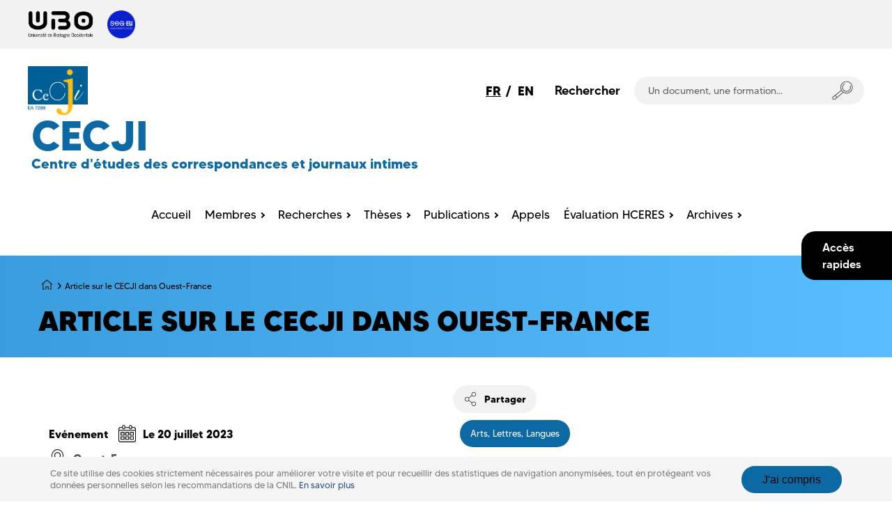

--- FILE ---
content_type: text/html; charset=UTF-8
request_url: https://www.univ-brest.fr/cecji-etudes-correspondances-journaux-intimes/fr/actualite/article-sur-le-cecji-dans-ouest-france-0
body_size: 24416
content:
<!DOCTYPE html>
<html lang="fr" dir="ltr" prefix="content: http://purl.org/rss/1.0/modules/content/  dc: http://purl.org/dc/terms/  foaf: http://xmlns.com/foaf/0.1/  og: http://ogp.me/ns#  rdfs: http://www.w3.org/2000/01/rdf-schema#  schema: http://schema.org/  sioc: http://rdfs.org/sioc/ns#  sioct: http://rdfs.org/sioc/types#  skos: http://www.w3.org/2004/02/skos/core#  xsd: http://www.w3.org/2001/XMLSchema# ">
  <head>

    
    <meta charset="utf-8" />
<script>var _paq = _paq || [];(function(){var u=(("https:" == document.location.protocol) ? "https://analytics.univ-brest.fr/" : "http://analytics.univ-brest.fr/");_paq.push(["setSiteId", "49"]);_paq.push(["setTrackerUrl", u+"matomo.php"]);if (!window.matomo_search_results_active) {_paq.push(["trackPageView"]);}_paq.push(["setIgnoreClasses", ["no-tracking","colorbox"]]);_paq.push(["enableLinkTracking"]);var d=document,g=d.createElement("script"),s=d.getElementsByTagName("script")[0];g.type="text/javascript";g.defer=true;g.async=true;g.src=u+"matomo.js";s.parentNode.insertBefore(g,s);})();</script>
<meta name="description" content="Cet article présente les spécificités du laboratoire de recherche CECJI." />
<link rel="canonical" href="https://www.univ-brest.fr/cecji-etudes-correspondances-journaux-intimes/fr/actualite/article-sur-le-cecji-dans-ouest-france-0" />
<meta name="Generator" content="Drupal 10 (https://www.drupal.org)" />
<meta name="MobileOptimized" content="width" />
<meta name="HandheldFriendly" content="true" />
<meta name="viewport" content="width=device-width, initial-scale=1.0" />
<link rel="icon" href="/cecji-etudes-correspondances-journaux-intimes/themes/custom/ubo_labo/favicon.ico" type="image/vnd.microsoft.icon" />
<link rel="alternate" hreflang="fr" href="https://www.univ-brest.fr/cecji-etudes-correspondances-journaux-intimes/fr/actualite/article-sur-le-cecji-dans-ouest-france-0" />

    <title>Article sur le CECJI dans Ouest-France | Centre d&#039;études des correspondances et journaux intimes</title>
    <link rel="stylesheet" media="all" href="/cecji-etudes-correspondances-journaux-intimes/sites/cecji-etudes-correspondances-journaux-intimes.www.univ-brest.fr/files/css/css_ItEbkns1-UR-C9fg5w2byTtP64xuZGM3alHtiE10wXI.css?delta=0&amp;language=fr&amp;theme=ubo_labo&amp;include=[base64]" />
<link rel="stylesheet" media="all" href="/cecji-etudes-correspondances-journaux-intimes/sites/cecji-etudes-correspondances-journaux-intimes.www.univ-brest.fr/files/css/css_IVW8pm3tdUW7GP56G0McnNBsJSA-1PK2M80Po3cOp-o.css?delta=1&amp;language=fr&amp;theme=ubo_labo&amp;include=[base64]" />

    
    <meta http-equiv="X-UA-Compatible" content="IE=edge">
          <meta class="viewport" name="viewport" content="width=device-width, initial-scale=1.0">
        <!--[if lt IE 9]>
      <script src="https://oss.maxcdn.com/libs/html5shiv/3.7.0/html5shiv.js"></script>
      <script src="https://oss.maxcdn.com/libs/respond.js/1.4.2/respond.min.js"></script>
      <link rel='stylesheet' href="/themes/custom/progressive/css/ie/ie8.css">
    <![endif]-->
  </head>

  
  
  <body class="fixed-header" >

    <div id="big-container">
                          
      
        <div class="dialog-off-canvas-main-canvas" data-off-canvas-main-canvas>
    
<main class="main" role="main">
                                      
    

            <div class="nd-region" style="">
    

            
        
    
   

      <div class="container-fluid">
        <div class="row row-setting-open">
                                                    <div id="top" class="col-md-12  region-top" style="">
                              <header class="header-main">

      <div class="header-tutelles">
      <div class="tutelles-container">
        
                <div class="tutelle">
          
<a href="https://www.univ-brest.fr/" class="taxonomy-partenaire-logo">
    
<div class="field--name-field-logo">
          <img loading="lazy" src="/cecji-etudes-correspondances-journaux-intimes/sites/cecji-etudes-correspondances-journaux-intimes.www.univ-brest.fr/files/2022-09/logo-UBO.png" width="300" height="128" alt="logo-ubo" typeof="foaf:Image" />

 
      
        </div>
</a>

        </div>
                <div class="tutelle">
          
<a href="https://www.univ-brest.fr/sea-eu/" class="taxonomy-partenaire-logo">
    
<div class="field--name-field-logo">
          <img loading="lazy" src="/cecji-etudes-correspondances-journaux-intimes/sites/cecji-etudes-correspondances-journaux-intimes.www.univ-brest.fr/files/2023-10/logo-sea-eu-2024-rvb.png" width="350" height="350" alt="logo-sea-eu" typeof="foaf:Image" />

 
      
        </div>
</a>

        </div>
              </div>
    </div>
    
  <div class="header-top">

    <div id="preheader">

      <button class="burger-button" type="button" role="button" aria-label="open/close navigation"><i></i></button>

      
<div class="language-switcher-language-url block block-language block-language-blocklanguage-interface" role="navigation">
  
  
  
        <div class="links lang-link"><a href="/cecji-etudes-correspondances-journaux-intimes/fr/actualite/article-sur-le-cecji-dans-ouest-france-0?q=fr/actualite/article-sur-le-cecji-dans-ouest-france-0" class="language-link is-active" hreflang="fr" data-drupal-link-query="{&quot;q&quot;:&quot;fr\/actualite\/article-sur-le-cecji-dans-ouest-france-0&quot;}" data-drupal-link-system-path="node/490" aria-current="page">FR</a>          &nbsp;/&nbsp;
        <a href="/cecji-etudes-correspondances-journaux-intimes/en/node/490?q=fr/actualite/article-sur-le-cecji-dans-ouest-france-0" class="language-link" hreflang="en" data-drupal-link-query="{&quot;q&quot;:&quot;fr\/actualite\/article-sur-le-cecji-dans-ouest-france-0&quot;}" data-drupal-link-system-path="node/490">EN</a></div>
  </div>


      <div role="search" class="search-block">
        <form class="search-form" action="/cecji-etudes-correspondances-journaux-intimes/fr/recherche" method="get" id="search-block-form"
          accept-charset="UTF-8" data-drupal-form-fields="edit-keys">
          <span class="search-text">
            Rechercher
          </span>

          <div class="search-block-container">
            <input class="search-input" placeholder="Un document, une formation..." type="text"
              id="edit-keys" data-drupal-selector="edit-keys" name="key" tabindex="-1">
            <button class="search-button" data-drupal-selector="edit-submit" type="submit" id="edit-submit"
              tabindex="-1">
              <svg xmlns="http://www.w3.org/2000/svg" xmlns:xlink="http://www.w3.org/1999/xlink" x="0px" y="0px" viewBox="0 0 50 46" style="enable-background:new 0 0 50 46;" xml:space="preserve">
	<g>
		<path d="M34.8,30.5c-8.4,0-15.2-6.8-15.2-15.2S26.4,0,34.8,0C43.2,0,50,6.8,50,15.2S43.2,30.5,34.8,30.5z M34.8,2
		c-7.3,0-13.2,5.9-13.2,13.2s5.9,13.2,13.2,13.2S48,22.5,48,15.2S42.1,2,34.8,2z" />
		
		<path d="M34.8,26c-1.2,0-2.4-0.2-3.6-0.6c-2.7-1-4.9-2.9-6.1-5.5c-2.5-5.4-0.3-11.8,5.1-14.4L31,7.3c-4.4,2.1-6.2,7.3-4.2,11.7
		c1,2.1,2.8,3.7,5,4.5c2.2,0.8,4.6,0.7,6.7-0.3c4.4-2.1,6.2-7.3,4.2-11.7l1.8-0.9c2.5,5.4,0.3,11.8-5.1,14.4
		C37.9,25.7,36.4,26,34.8,26z" />
		
		<path d="M5,46c-1.5,0-3.9-0.6-4.7-2.9c-1.2-3.2,1.3-5.4,1.4-5.5l20.6-16.4l1.2,1.6L3,39.2c0,0-1.5,1.3-0.8,3.2
		C2.8,43.9,4.5,44,5.1,44l20.7-17.2l1.3,1.5L5.9,45.9l-0.3,0C5.4,46,5.3,46,5,46z" />
		
		<rect x="7.9" y="33.3" transform="matrix(0.7565 -0.654 0.654 0.7565 -22.0292 14.8278)" width="2" height="7.3" />
	</g>
</svg>
            </button>
          </div>
        </form>
      </div>
      

<div class="acces-rapides">
    <div class="ar-button">
        <span class="ar-button-text">Accès rapides</span>
    </div>

    


    <div class="ar-content">
  <button class="ar-close"><svg xmlns="http://www.w3.org/2000/svg" width="33" height="33" viewBox="0 0 33 33">
     <g>
          <g>
               <path d="M3.85.796l7.799 7.798 7.8-7.798c.689-.69 1.806-.69 2.495 0 .69.69.69 1.807 0 2.496l-7.799 7.798 7.8 7.8c.688.689.688 1.806 0 2.495-.69.69-1.807.69-2.497 0l-7.799-7.799-7.798 7.8c-.69.689-1.807.689-2.496 0-.69-.69-.69-1.807 0-2.496l7.798-7.8-7.798-7.798c-.69-.69-.69-1.807 0-2.496.689-.69 1.806-.69 2.496 0z" 
               transform="rotate(45 7.257 20.036) rotate(90 11.65 11.09)"/>
          </g>
     </g>
</svg></button>

  
  <div role="search" class="ar-search-block">
      <form 
        class="search-form" 
        action="/cecji-etudes-correspondances-journaux-intimes/fr/recherche" method="get" 
        id="search-block-form"
        accept-charset="UTF-8"
        data-drupal-form-fields="edit-keys">
        <span class="search-text">
          Rechercher
        </span>

        <div class="search-block-container">
          <input class="search-input" 
            placeholder="Un document, une formation..." 
            type="text" 
            id="edit-keys" 
            data-drupal-selector="edit-keys" name="key">
        
          <button class="search-button" 
            data-drupal-selector="edit-submit" 
            type="submit" 
            id="edit-submit"
            tabindex="-1">
            <svg xmlns="http://www.w3.org/2000/svg" xmlns:xlink="http://www.w3.org/1999/xlink" x="0px" y="0px" viewBox="0 0 50 46" style="enable-background:new 0 0 50 46;" xml:space="preserve">
	<g>
		<path d="M34.8,30.5c-8.4,0-15.2-6.8-15.2-15.2S26.4,0,34.8,0C43.2,0,50,6.8,50,15.2S43.2,30.5,34.8,30.5z M34.8,2
		c-7.3,0-13.2,5.9-13.2,13.2s5.9,13.2,13.2,13.2S48,22.5,48,15.2S42.1,2,34.8,2z" />
		
		<path d="M34.8,26c-1.2,0-2.4-0.2-3.6-0.6c-2.7-1-4.9-2.9-6.1-5.5c-2.5-5.4-0.3-11.8,5.1-14.4L31,7.3c-4.4,2.1-6.2,7.3-4.2,11.7
		c1,2.1,2.8,3.7,5,4.5c2.2,0.8,4.6,0.7,6.7-0.3c4.4-2.1,6.2-7.3,4.2-11.7l1.8-0.9c2.5,5.4,0.3,11.8-5.1,14.4
		C37.9,25.7,36.4,26,34.8,26z" />
		
		<path d="M5,46c-1.5,0-3.9-0.6-4.7-2.9c-1.2-3.2,1.3-5.4,1.4-5.5l20.6-16.4l1.2,1.6L3,39.2c0,0-1.5,1.3-0.8,3.2
		C2.8,43.9,4.5,44,5.1,44l20.7-17.2l1.3,1.5L5.9,45.9l-0.3,0C5.4,46,5.3,46,5,46z" />
		
		<rect x="7.9" y="33.3" transform="matrix(0.7565 -0.654 0.654 0.7565 -22.0292 14.8278)" width="2" height="7.3" />
	</g>
</svg>
          </button> 
        </div>
      </form>
    </div>


    
  <ul class="menu ar-liste menu-level-0">

   
          
      <li class="menu-item">
                                  
    
  <a href="/cecji-etudes-correspondances-journaux-intimes/fr/contact/contact"  class="menu_link_content menu-link-contentacces-rapides view-mode-default menu-dropdown menu-dropdown-0 menu-type-default"> 
          <i class="ar-icon align-center fa fa-envelope-square"></i>
    
    <span class="ar-text">Contact</span>
  </a>



              </li>
       
          
      <li class="menu-item">
                                  
    
  <a href="/cecji-etudes-correspondances-journaux-intimes/fr/page/publications-2024"  class="menu_link_content menu-link-contentacces-rapides view-mode-default menu-dropdown menu-dropdown-0 menu-type-default"> 
          <i class="ar-icon align-center fa fa-edit"></i>
    
    <span class="ar-text">Publications 2023</span>
  </a>



              </li>
        </ul>
</div>

</div>

    </div>

  
      <div class="header-ubo">

    <div class="title-branding-block">
              <img class="branding-logo" src="https://www.univ-brest.fr/cecji-etudes-correspondances-journaux-intimes/sites/cecji-etudes-correspondances-journaux-intimes.www.univ-brest.fr/files/2021-10/logo-cecji-EA7289.png"/>
      
    
      <a href="/cecji-etudes-correspondances-journaux-intimes/fr" title="Accueil" rel="home" class="site-title-link">
                <h1 class="site-title acronyme couleur-foncee">CECJI</h1>
        <span class="site-subtitle couleur-foncee">Centre d&#039;études des correspondances et journaux intimes</span>
        
      </a>

        </div>

    <div class="header-ubo-tools">
     
<div class="language-switcher-language-url block block-language block-language-blocklanguage-interface" role="navigation">
  
  
  
        <div class="links lang-link"><a href="/cecji-etudes-correspondances-journaux-intimes/fr/actualite/article-sur-le-cecji-dans-ouest-france-0?q=fr/actualite/article-sur-le-cecji-dans-ouest-france-0" class="language-link is-active" hreflang="fr" data-drupal-link-query="{&quot;q&quot;:&quot;fr\/actualite\/article-sur-le-cecji-dans-ouest-france-0&quot;}" data-drupal-link-system-path="node/490" aria-current="page">FR</a>          &nbsp;/&nbsp;
        <a href="/cecji-etudes-correspondances-journaux-intimes/en/node/490?q=fr/actualite/article-sur-le-cecji-dans-ouest-france-0" class="language-link" hreflang="en" data-drupal-link-query="{&quot;q&quot;:&quot;fr\/actualite\/article-sur-le-cecji-dans-ouest-france-0&quot;}" data-drupal-link-system-path="node/490">EN</a></div>
  </div>


      <div role="search" class="search-block">
        <form class="search-form" action="/cecji-etudes-correspondances-journaux-intimes/fr/recherche" method="get" id="search-block-form"
          accept-charset="UTF-8" data-drupal-form-fields="edit-keys">
          <span class="search-text">
            Rechercher
          </span>

          <div class="search-block-container">
            <input class="search-input" placeholder="Un document, une formation..." type="text"
              id="edit-keys" data-drupal-selector="edit-keys" name="key" tabindex="-1">
            <button class="search-button" data-drupal-selector="edit-submit" type="submit" id="edit-submit"
              tabindex="-1">
              <svg xmlns="http://www.w3.org/2000/svg" xmlns:xlink="http://www.w3.org/1999/xlink" x="0px" y="0px" viewBox="0 0 50 46" style="enable-background:new 0 0 50 46;" xml:space="preserve">
	<g>
		<path d="M34.8,30.5c-8.4,0-15.2-6.8-15.2-15.2S26.4,0,34.8,0C43.2,0,50,6.8,50,15.2S43.2,30.5,34.8,30.5z M34.8,2
		c-7.3,0-13.2,5.9-13.2,13.2s5.9,13.2,13.2,13.2S48,22.5,48,15.2S42.1,2,34.8,2z" />
		
		<path d="M34.8,26c-1.2,0-2.4-0.2-3.6-0.6c-2.7-1-4.9-2.9-6.1-5.5c-2.5-5.4-0.3-11.8,5.1-14.4L31,7.3c-4.4,2.1-6.2,7.3-4.2,11.7
		c1,2.1,2.8,3.7,5,4.5c2.2,0.8,4.6,0.7,6.7-0.3c4.4-2.1,6.2-7.3,4.2-11.7l1.8-0.9c2.5,5.4,0.3,11.8-5.1,14.4
		C37.9,25.7,36.4,26,34.8,26z" />
		
		<path d="M5,46c-1.5,0-3.9-0.6-4.7-2.9c-1.2-3.2,1.3-5.4,1.4-5.5l20.6-16.4l1.2,1.6L3,39.2c0,0-1.5,1.3-0.8,3.2
		C2.8,43.9,4.5,44,5.1,44l20.7-17.2l1.3,1.5L5.9,45.9l-0.3,0C5.4,46,5.3,46,5,46z" />
		
		<rect x="7.9" y="33.3" transform="matrix(0.7565 -0.654 0.654 0.7565 -22.0292 14.8278)" width="2" height="7.3" />
	</g>
</svg>
            </button>
          </div>
        </form>
      </div>
    </div>


  </div>


    

  <nav id="mainnav" role="menubar">
        <div class="container">


  
             <ul role="menu" class="niveau-1">
 
    
                  <li role="presentation">
              
                  <a href="/cecji-etudes-correspondances-journaux-intimes/fr" role="menuitem">Accueil</a>
              </li>
                  <li role="presentation"  class="has-sous-menu">
              
                  <a href="" role="menuitem">Membres</a>
            
                    <div class="sous-niveau-1">
          
      <ul role="menu" class="niveau-2">
    
                  <li role="presentation">
              
                  <a href="/cecji-etudes-correspondances-journaux-intimes/fr/page/membres-permanents" role="menuitem">Membres permanents</a>
              </li>
                  <li role="presentation">
              
                  <a href="/cecji-etudes-correspondances-journaux-intimes/fr/page/doctorants" role="menuitem">Doctorant.e.s</a>
              </li>
                  <li role="presentation">
              
                  <a href="/cecji-etudes-correspondances-journaux-intimes/fr/page/jeunes-docteures" role="menuitem">Jeunes Docteur.e.s</a>
              </li>
                  <li role="presentation">
              
                  <a href="/cecji-etudes-correspondances-journaux-intimes/fr/page/membres-emerites-et-honoraires" role="menuitem">Membres Emérites et Honoraires</a>
              </li>
                  <li role="presentation">
              
                  <a href="/cecji-etudes-correspondances-journaux-intimes/fr/page/membres-associes" role="menuitem">Membres associés</a>
              </li>
    
    </ul>
            </div>
      

              </li>
                  <li role="presentation"  class="has-sous-menu">
              
                  <a href="" role="menuitem">Recherches</a>
            
                    <div class="sous-niveau-1">
          
      <ul role="menu" class="niveau-2">
    
                  <li role="presentation"  class="has-sous-menu">
              
                  <a href="/cecji-etudes-correspondances-journaux-intimes/fr/page/axe-mer" role="menuitem">Axe Mer</a>
            
                
      <ul role="menu" class="niveau-3">
    
                  <li role="presentation"  class="has-sous-menu">
              
                  <a href="" role="menuitem">SEA EU Search</a>
            
                
      <ul role="menu" class="niveau-4">
    
                  <li role="presentation">
              
                  <a href="/cecji-etudes-correspondances-journaux-intimes/fr/actualite/journee-detude-internationale-ecrire-la-mer-secrire-en-mer" role="menuitem">Journée d&#039;étude internationale : &quot;Écrire la mer / S&#039;écrire en mer&quot;</a>
              </li>
                  <li role="presentation">
              
                  <a href="/cecji-etudes-correspondances-journaux-intimes/fr/page/sea-eu-search-programme-thinking-european-identity-and-interculturality-pandemic-times-ubo-ug" role="menuitem">Programme thinking european identity and interculturality in pandemic times (UBO-UG-UCA)</a>
              </li>
    
    </ul>
      

              </li>
    
    </ul>
      

              </li>
                  <li role="presentation">
              
                  <a href="/cecji-etudes-correspondances-journaux-intimes/fr/page/cahiers-du-centre-des-correspondances-publies-depuis-2015" role="menuitem">Cahiers du Centre des Correspondances publiés depuis 2015</a>
              </li>
                  <li role="presentation"  class="has-sous-menu">
              
                  <a href="/cecji-etudes-correspondances-journaux-intimes/fr/page/seminaires-et-colloques" role="menuitem">Séminaires et Colloques</a>
            
                
      <ul role="menu" class="niveau-3">
    
                  <li role="presentation">
              
                  <a href="/cecji-etudes-correspondances-journaux-intimes/fr/page/bicentenaire-dernest-renan-28-fevrier-2023-treguier" role="menuitem">Bicentenaire d&#039;Ernest Renan</a>
              </li>
                  <li role="presentation">
              
                  <a href="/cecji-etudes-correspondances-journaux-intimes/fr/actualite/colloque-international-loccasion-du-bicentenaire-dernest-renan-treguier-0" role="menuitem">Colloque international à l&#039;occasion du bicentenaire d&#039;Ernest Renan à Tréguier</a>
              </li>
                  <li role="presentation">
              
                  <a href="/cecji-etudes-correspondances-journaux-intimes/fr/actualite/colloque-international-loccasion-du-centenaire-dyves-bonnefoy-que-ce-monde-demeure" role="menuitem">Colloque international à l&#039;occasion du centenaire d&#039;Yves Bonnefoy.  &quot;Que ce monde demeure !&quot;</a>
              </li>
                  <li role="presentation">
              
                  <a href="/cecji-etudes-correspondances-journaux-intimes/fr/page/centenaire-dalain-robbe-grillet" role="menuitem">Centenaire d&#039;Alain Robbe-Grillet</a>
              </li>
    
    </ul>
      

              </li>
    
    </ul>
            </div>
      

              </li>
                  <li role="presentation"  class="has-sous-menu">
              
                  <a href="/cecji-etudes-correspondances-journaux-intimes/%3Cno%20link%3E" role="menuitem">Thèses</a>
            
                    <div class="sous-niveau-1">
          
      <ul role="menu" class="niveau-2">
    
                  <li role="presentation">
              
                  <a href="/cecji-etudes-correspondances-journaux-intimes/fr/page/theses-publiees" role="menuitem">Thèses publiées</a>
              </li>
                  <li role="presentation">
              
                  <a href="/cecji-etudes-correspondances-journaux-intimes/fr/page/theses-soutenues" role="menuitem">Thèses soutenues</a>
              </li>
    
    </ul>
            </div>
      

              </li>
                  <li role="presentation"  class="has-sous-menu">
              
                  <a href="" role="menuitem">Publications</a>
            
                    <div class="sous-niveau-1">
          
      <ul role="menu" class="niveau-2">
    
                  <li role="presentation">
              
                  <a href="/cecji-etudes-correspondances-journaux-intimes/fr/page/publications-2021" role="menuitem">Publications 2021</a>
              </li>
                  <li role="presentation">
              
                  <a href="/cecji-etudes-correspondances-journaux-intimes/fr/page/publications-2022" role="menuitem">Publications 2022</a>
              </li>
                  <li role="presentation">
              
                  <a href="/cecji-etudes-correspondances-journaux-intimes/fr/page/publications-2023" role="menuitem">Publications 2023</a>
              </li>
                  <li role="presentation">
              
                  <a href="/cecji-etudes-correspondances-journaux-intimes/fr/page/publications-2024" role="menuitem">Publications 2024</a>
              </li>
    
    </ul>
            </div>
      

              </li>
                  <li role="presentation">
              
                  <a href="/cecji-etudes-correspondances-journaux-intimes/COLLOQUE%20DE%20TREGUIER" role="menuitem">Appels</a>
              </li>
                  <li role="presentation"  class="has-sous-menu">
              
                  <a href="" role="menuitem">Évaluation HCERES</a>
            
                    <div class="sous-niveau-1">
          
      <ul role="menu" class="niveau-2">
    
                  <li role="presentation">
              
                  <a href="/cecji-etudes-correspondances-journaux-intimes/fr/page/evaluation-hceres-2021-avec-reponses-de-lubo" role="menuitem">Evaluation Hcéres 2021 avec réponses de l&#039;UBO</a>
              </li>
    
    </ul>
            </div>
      

              </li>
                  <li role="presentation"  class="has-sous-menu">
              
                  <a href="/cecji-etudes-correspondances-journaux-intimes/fr/page/archives" role="menuitem">Archives</a>
            
                    <div class="sous-niveau-1">
          
      <ul role="menu" class="niveau-2">
    
                  <li role="presentation">
              
                  <a href="/cecji-etudes-correspondances-journaux-intimes/fr/actualit%C3%A9s" role="menuitem">Comptes rendus</a>
              </li>
    
    </ul>
            </div>
      

              </li>
    
    </ul>
      



  </div>
  </nav>

  </div>

  </header>


                              </div>
                                                                                                                                    </div>
      </div>
            </div>
                              
    

            <section class="nd-region section-content-top" style="">
    

            
        
    
   

      <div class="container-fluid">
        <div class="row row-setting-open">
                                                                          <div id="content_top" class="col-md-12  region-content_top" style="">
                              <section class="section-wavy degrade-droite section-top">
    <div class="container container-content-top">
    
<div id="block-ubo-labo-breadcrumbs" class="block block-system block-system-breadcrumb-block">
  
  
  
        
  <nav role="navigation" aria-labelledby="system-breadcrumb" class="navigation-breadcrumb">
    <ul class="breadcrumb-list">
      <li>
        <a href="/cecji-etudes-correspondances-journaux-intimes/fr" title="Accueil" rel="home"> 
          <svg class="breadcrumb-home" xmlns="http://www.w3.org/2000/svg" width="67" height="60" viewBox="0 0 67 60">
            <g>
              <g>
                <g transform="translate(0 1) translate(.015 -.203)">
                    <rect width="5" height="36" x="8" y="22.203" rx="2.5"/>
                    <rect width="5" height="16" x="24" y="42.203" rx="2.5"/>
                    <rect width="19" height="5" x="24" y="39.203" rx="2.5"/>
                    <rect width="5" height="16" x="38" y="42.203" rx="2.5"/>
                    <rect width="5" height="42" x="16" y="-5" rx="2.5" transform="rotate(50 18.5 16)"/>
                    <rect width="5" height="42" x="45" y="-5" rx="2.5" transform="scale(-1 1) rotate(50 0 -85.864)"/>
                    <rect width="5" height="36" x="53.136" y="22.203" rx="2.5"/>
                    <rect width="11" height="5" x="8" y="53.203" rx="2.5"/>
                    <rect width="10" height="5" x="48" y="53.203" rx="2.5"/>
                </g>
              </g>
            </g>
          </svg>
        </a>
      </li>

              <li>
        
                      <span> Article sur le CECJI dans Ouest-France </span>
                  </li>
          </ul>
  </nav>

  </div>

<div id="block-ubo-labo-page-title" class="block block-core block-page-title-block">
  
  
  
        
  <h1>
    <h1>Article sur le CECJI dans Ouest-France</h1>

  </h1>

  </div>

  </div>
</section>

                              </div>
                                                                                                              </div>
      </div>
            </section>
                              
    

            <section class="nd-region section-content" style="">
    

                    
    
   

      <div class="container">
        <div class="row row-setting-open">
                                                                                                                      <div id="content" class="col-md-12  region-content" style="">
                                  <div data-drupal-messages-fallback class="hidden"></div>

        
  
<article data-history-node-id="490" about="/cecji-etudes-correspondances-journaux-intimes/fr/actualite/article-sur-le-cecji-dans-ouest-france-0" class="node--type-evenement col-xs-12">

 

  <div class="node-content">
    <div class="header__article">
      <div class="header__article__left">
        
<div class="field--name-field-type-evenement">
  
        <a href="/cecji-etudes-correspondances-journaux-intimes/fr/taxonomy/term/647" hreflang="fr">Evénement</a> 
      
        </div>
        

<div class="field--name-field-dates-evenement">
  
      <svg xmlns="http://www.w3.org/2000/svg" viewBox="0 0 34.67 34.5">
     <path d="M10.43,8.8A3.11,3.11,0,0,1,7.3,5.72V3.07a3.13,3.13,0,0,1,6.25,0V5.72A3.1,3.1,0,0,1,10.43,8.8Zm0-7.3A1.61,1.61,0,0,0,8.8,3.07V5.72a1.63,1.63,0,0,0,3.25,0V3.07A1.6,1.6,0,0,0,10.43,1.5Z" />
     
     <path d="M24.08,8.8A3.11,3.11,0,0,1,21,5.72V3.07a3.13,3.13,0,0,1,6.25,0V5.72A3.1,3.1,0,0,1,24.08,8.8Zm0-7.3a1.61,1.61,0,0,0-1.63,1.57V5.72a1.63,1.63,0,0,0,3.25,0V3.07A1.6,1.6,0,0,0,24.08,1.5Z" />
     
     <path d="M30.46,34.5H4.21A4.22,4.22,0,0,1,0,30.29V8.57A4.22,4.22,0,0,1,4.21,4.36H8v1.5H4.21A2.72,2.72,0,0,0,1.5,8.57V30.29A2.72,2.72,0,0,0,4.21,33H30.46a2.72,2.72,0,0,0,2.71-2.71V8.57a2.72,2.72,0,0,0-2.71-2.71h-4V4.36h4a4.22,4.22,0,0,1,4.21,4.21V30.29A4.22,4.22,0,0,1,30.46,34.5Z" />
     
     <rect x="12.8" y="4.36" width="8.63" height="1.5" />
     
     <path d="M11.28,21.08H5.07a.75.75,0,0,1-.75-.75V15a.76.76,0,0,1,.75-.75h6.21A.76.76,0,0,1,12,15v5.36A.75.75,0,0,1,11.28,21.08Zm-5.46-1.5h4.71V15.72H5.82Z" />
     
     <path d="M11.28,29.51H5.07a.75.75,0,0,1-.75-.75V23.4a.76.76,0,0,1,.75-.75h6.21a.76.76,0,0,1,.75.75v5.36A.75.75,0,0,1,11.28,29.51ZM5.82,28h4.71V24.15H5.82Z" />
     
     <path d="M29.87,21.08h-6.2a.74.74,0,0,1-.75-.75V15a.75.75,0,0,1,.75-.75h6.2a.75.75,0,0,1,.75.75v5.36A.74.74,0,0,1,29.87,21.08Zm-5.45-1.5h4.7V15.72h-4.7Z" />
     
     <path d="M29.87,29.51h-6.2a.74.74,0,0,1-.75-.75V23.4a.75.75,0,0,1,.75-.75h6.2a.75.75,0,0,1,.75.75v5.36A.74.74,0,0,1,29.87,29.51ZM24.42,28h4.7V24.15h-4.7Z" />
     
     <path d="M20.58,21.08H14.37a.74.74,0,0,1-.75-.75V15a.75.75,0,0,1,.75-.75h6.21a.76.76,0,0,1,.75.75v5.36A.75.75,0,0,1,20.58,21.08Zm-5.46-1.5h4.71V15.72H15.12Z" />
     
     <path d="M20.58,29.51H14.37a.74.74,0,0,1-.75-.75V23.4a.75.75,0,0,1,.75-.75h6.21a.76.76,0,0,1,.75.75v5.36A.75.75,0,0,1,20.58,29.51ZM15.12,28h4.71V24.15H15.12Z" />
     
     <rect x="0.97" y="10.03" width="32.34" height="1.5" />
</svg>
    <span class="field-dates-text">
              Le
            
      <time datetime="2023-07-20T12:00:00Z">20 juillet 2023</time>

    </span>
  </div>

        
        

<div class="field--name-field-lieu">
  
      <svg version="1.1" xmlns="http://www.w3.org/2000/svg" xmlns:xlink="http://www.w3.org/1999/xlink" x="0px" y="0px"
viewBox="0 0 50 50" style="enable-background:new 0 0 50 50;" xml:space="preserve">
	<g>
		<g>
			<path d="M25,50c-0.3,0-0.6-0.1-0.8-0.4C23.5,48.8,8,28.7,8,18.7C8,8.4,15.6,0,25,0s17,8.4,17,18.7c0,10-15.5,30.1-16.2,30.9
			C25.6,49.9,25.3,50,25,50z M25,2c-8.3,0-15,7.5-15,16.7c0,8.1,11.8,24.4,15,28.7c3.2-4.3,15-20.6,15-28.7C40,9.5,33.3,2,25,2z"/>
		</g>

		<g>
			<path d="M25,26.6c-5,0-9.1-4.1-9.1-9.1S20,8.4,25,8.4s9.1,4.1,9.1,9.1S30,26.6,25,26.6z M25,10.4c-3.9,0-7.1,3.2-7.1,7.1
			s3.2,7.1,7.1,7.1c3.9,0,7.1-3.2,7.1-7.1S28.9,10.4,25,10.4z"/>
		</g>
	</g>
</svg>

    <span class="field-lieu-text">
      Ouest-France
    </span>
  </div>
      </div>
       <div class="header__article__right">
                    <div class="auteur-social-container">
              <div class="social-share">
                <div class="share-container">
                  <span class="share-icon">
                    <svg version="1.1" xmlns="http://www.w3.org/2000/svg" xmlns:xlink="http://www.w3.org/1999/xlink" x="0px" y="0px"
viewBox="0 0 50 62" style="enable-background:new 0 0 50 62;" xml:space="preserve">
	<g>
		<path d="M40,19.8c-5.5,0-10-4.4-10-9.9S34.5,0,40,0s10,4.4,10,9.9S45.5,19.8,40,19.8z M40,2c-4.4,0-8,3.6-8,7.9s3.6,7.9,8,7.9
		c4.4,0,8-3.6,8-7.9S44.4,2,40,2z"/>
		<path d="M40,62c-5.5,0-10-4.4-10-9.9s4.5-9.9,10-9.9s10,4.4,10,9.9S45.5,62,40,62z M40,44.2c-4.4,0-8,3.6-8,7.9s3.6,7.9,8,7.9
		c4.4,0,8-3.6,8-7.9S44.4,44.2,40,44.2z"/>
		<path d="M10,41.6c-5.5,0-10-4.4-10-9.9s4.5-9.9,10-9.9s10,4.4,10,9.9S15.5,41.6,10,41.6z M10,23.8c-4.4,0-8,3.6-8,7.9
		s3.6,7.9,8,7.9s8-3.6,8-7.9S14.4,23.8,10,23.8z"/>
		<rect x="15.7" y="19.4" transform="matrix(0.768 -0.6405 0.6405 0.768 -7.2406 20.7851)" width="18.8" height="2"/>
		<rect x="23.9" y="33.3" transform="matrix(0.5836 -0.812 0.812 0.5836 -24.114 37.8384)" width="2" height="18.3"/>
	</g>
</svg>
                  </span>

                  <span class="share-text">Partager</span>
                </div>

                
<div class="block block-better-social-sharing-buttons block-social-sharing-buttons-block">
  
  
  
        

<div class="social-container">
            <a href="http://www.linkedin.com/shareArticle?mini=true&url=https://www.univ-brest.fr/cecji-etudes-correspondances-journaux-intimes/fr/actualite/article-sur-le-cecji-dans-ouest-france-0&title=Article%20sur%20le%20CECJI%20dans%20Ouest-France&source=https://www.univ-brest.fr/cecji-etudes-correspondances-journaux-intimes" class="social-button social-button-linkedin" target="_blank" title="Share to Linkedin" aria-label="Share to Linkedin" rel="noopener">
            <span class="social-icon couleur-foncee-bg">
                <svg version="1.1" xmlns="http://www.w3.org/2000/svg" xmlns:xlink="http://www.w3.org/1999/xlink" x="0px" y="0px"
viewBox="0 0 50 50" style="enable-background:new 0 0 50 50;" xml:space="preserve">
	<g>
		<g>
			<path class="st1" d="M15.7,9.9c-1.8,0-3,1.2-3,2.8c0,1.6,1.1,2.8,2.9,2.8c1.9,0,3-1.3,3-2.8C18.7,11.1,17.6,9.9,15.7,9.9z"/>
			<rect x="12.9" y="17.8" class="st1" width="5.6" height="18.1"/>
		</g>

		<g>
			<path class="st1" d="M23,35.9h5.6V25.4c0-0.5,0-1,0.2-1.4c0.4-1,1.3-2.1,2.9-2.1c2,0,2.8,1.6,2.8,3.9v10h5.6V25.2
			c0-5.3-2.8-7.8-6.5-7.8c-3,0-4.8,1.7-5.6,2.9H28l-0.3-2.5h-4.9c0.1,1.6,0.1,3.5,0.1,5.8V35.9z"/>
		</g>
	</g>
</svg>
            </span>

            <span class="social-text">
                LinkedIn
            </span>
        </a>
    
            <a href="https://www.facebook.com/sharer/sharer.php?u=https://www.univ-brest.fr/cecji-etudes-correspondances-journaux-intimes/fr/actualite/article-sur-le-cecji-dans-ouest-france-0&title=Article%20sur%20le%20CECJI%20dans%20Ouest-France" class="social-button social-button-facebook" target="_blank" title="Share to Facebook" aria-label="Share to Facebook" rel="noopener">
            <span class="social-icon couleur-foncee-bg">
                <svg version="1.1" xmlns="http://www.w3.org/2000/svg" xmlns:xlink="http://www.w3.org/1999/xlink" x="0px" y="0px" viewBox="0 0 50 50" style="enable-background:new 0 0 50 50;" xml:space="preserve">
	<path class="st1" d="M33,9.7c0-0.3-0.1-0.4-0.4-0.4c-1.5,0-3,0-4.4,0c-0.6,0-1.1,0-1.7,0.1c-1.5,0.2-2.7,0.9-3.6,2.1
	c-0.9,1.2-1.3,2.5-1.3,4c0,1.2,0,2.3,0,3.5c0,0.4-0.1,0.5-0.5,0.5c0,0,0,0,0,0c-0.8,0-1.6,0-2.3,0c-0.3,0-0.4,0.1-0.4,0.4
	c0,0,0,0.1,0,0.1c0,1.5,0,2.9,0,4.4c0,0.1,0,0.1,0,0.2c0,0.3,0.1,0.4,0.4,0.4c0,0,0.1,0,0.1,0c0.8,0,1.5,0,2.3,0
	c0.3,0,0.5,0.1,0.5,0.5c0,0,0,0.1,0,0.1c0,0.5,0,1,0,1.5c0,3,0,6,0,9c0,0.9,0,1.8,0,2.6c0,0.4,0,0.7,0,1.1c0,0.2,0,0.4,0,0.6
	c0,0.2,0.1,0.3,0.3,0.3c0.2,0,0.4,0,0.5,0c0.8,0,1.6,0,2.3,0c0.9,0,1.8,0,2.7,0c0.5,0,0.6-0.1,0.6-0.6c0-2.4,0-4.9,0-7.3
	c0,0,0,0,0,0c0-2.5,0-4.9,0-7.4c0-0.3,0-0.4,0.3-0.4c0.6,0,1.3,0,1.9,0c0.5,0,1,0,1.6,0c0.3,0,0.4-0.1,0.5-0.4
	c0-0.4,0.1-0.7,0.1-1.1c0.1-0.7,0.1-1.3,0.2-2c0-0.5,0.1-0.9,0.2-1.4c0.1-0.5,0-0.6-0.5-0.6c-1.3,0-2.7,0-4,0
	c-0.2,0-0.3-0.1-0.3-0.3c0-0.2,0-0.4,0-0.7c0-0.8,0-1.5,0.1-2.3c0.1-0.7,0.4-1.1,1-1.4c0.3-0.1,0.5-0.1,0.8-0.1c0.9,0,1.8,0,2.7,0
	c0.3,0,0.4-0.1,0.4-0.4C33,12.8,33,11.2,33,9.7z" />
</svg>            </span>

            <span class="social-text">
                Facebook
            </span>
        </a>
    
    
            <a href="mailto:?subject=Article%20sur%20le%20CECJI%20dans%20Ouest-France&body=https://www.univ-brest.fr/cecji-etudes-correspondances-journaux-intimes/fr/actualite/article-sur-le-cecji-dans-ouest-france-0" class="social-button social-button-mail" title="Share to E-mail" aria-label="Share to E-mail" target="_blank" rel="noopener">
            <span class="social-icon couleur-foncee-bg">
                <?xml version="1.0" encoding="iso-8859-1"?>
<!-- Generator: Adobe Illustrator 19.0.0, SVG Export Plug-In . SVG Version: 6.00 Build 0)  -->
<svg aria-hidden="true" focusable="false" data-prefix="fas" data-icon="envelope" role="img" xmlns="http://www.w3.org/2000/svg" viewBox="-70 -70 642 642" class="svg-inline--fa fa-envelope fa-w-16 fa-7x">
    <path fill="white" d="M502.3 190.8c3.9-3.1 9.7-.2 9.7 4.7V400c0 26.5-21.5 48-48 48H48c-26.5 0-48-21.5-48-48V195.6c0-5 5.7-7.8 9.7-4.7 22.4 17.4 52.1 39.5 154.1 113.6 21.1 15.4 56.7 47.8 92.2 47.6 35.7.3 72-32.8 92.3-47.6 102-74.1 131.6-96.3 154-113.7zM256 320c23.2.4 56.6-29.2 73.4-41.4 132.7-96.3 142.8-104.7 173.4-128.7 5.8-4.5 9.2-11.5 9.2-18.9v-19c0-26.5-21.5-48-48-48H48C21.5 64 0 85.5 0 112v19c0 7.4 3.4 14.3 9.2 18.9 30.6 23.9 40.7 32.4 173.4 128.7 16.8 12.2 50.2 41.8 73.4 41.4z" class="">
    </path>
</svg>
            </span>

            <span class="social-text">
                Mail
            </span>
        </a>
    






    <!-- WhatsApp share button -->
    
    <!-- Facebook Messenger share button -->
    
    <!-- Pinterest share button -->
    
    <!-- Digg share button -->
    
    <!-- StumbleUpon share button -->
    
    <!-- Slashdot share button -->
    
    <!-- Tumblr share button -->
    
    <!-- Reddit share button -->
    
    <!-- Evernote share button -->
    
    <!-- Copy link share button -->
    
  <!-- Print share button -->
  </div>

  </div>

              </div>
            </div>
                  

        

<div class="field--name-field-category evenements-domaine-container">
  
        <div  class="couleur-foncee-bg evenements-domaine">
        <a href="/cecji-etudes-correspondances-journaux-intimes/fr/taxonomy/term/708" hreflang="fr">Arts, Lettres, Langues</a>
      </div>
  </div>

        
<div class="field--name-field-tags">
  
        <a href="/cecji-etudes-correspondances-journaux-intimes/fr/taxonomy/term/160">
        #correspondances
      </a>
        <a href="/cecji-etudes-correspondances-journaux-intimes/fr/taxonomy/term/420">
        #littérature francaise
      </a>
  </div>

         

      </div>
    </div>


    
<div class="field--name-field-image-principale">
  
          <img loading="lazy" src="/cecji-etudes-correspondances-journaux-intimes/sites/cecji-etudes-correspondances-journaux-intimes.www.univ-brest.fr/files/styles/evenements_large_1200x600/public/2023-09/capture_decran_2023-09-28_a_15.25.46.png?itok=c52Yb7wz" width="1200" height="827" alt="Article Ouest-France CECJI" typeof="foaf:Image" />


 
      
        </div>
    
<div class="field--name-body">
  
        <p><a data-entity-bundle="document" data-entity-substitution="media" data-entity-type="media" data-entity-uuid="ea6c25b8-4257-4fd5-83cc-41c644b93cec" href="/cecji-etudes-correspondances-journaux-intimes/sites/cecji-etudes-correspondances-journaux-intimes.www.univ-brest.fr/files/2023-09/2023-07-20_cecji.pdf" target="_blank" title="2023-07-20_cecji.pdf">Lire l'article</a></p>
 
      
        </div>

    

    
    
    
  </div>
</article>




                              </div>
                                                                  </div>
      </div>
            </section>
                              
    

            <div class="nd-region" style="">
    

            
        
    
   

      <div class="container-fluid">
        <div class="row">
                                                                                                                                            <div id="footer" class="col-md-12  region-footer" style="">
                              
<footer class="footer">
  <div class="footer-content">
        <div class="container">
      <div class="links">
        
<nav role="navigation" class="footer-menu">
    <p class="footer-menu-title">Informations<span class="couleur-claire"> pratiques</span></p>
      <ul class="footer-menu-list">
    <li class="footer-menu-item">
      <a href="/cecji-etudes-correspondances-journaux-intimes/fr/user/login">Admin</a>
  </li>
    <li class="footer-menu-item">
      <a href="/cecji-etudes-correspondances-journaux-intimes/fr/contact/contact">Contact</a>
  </li>
  </ul>
  </nav>

<nav role="navigation" class="footer-menu">
    <p class="footer-menu-title">Informations<span class="couleur-claire"> légales</span></p>
      <ul class="footer-menu-list">
    <li class="footer-menu-item">
      <a href="/cecji-etudes-correspondances-journaux-intimes/fr/node/293">Mentions légales</a>
  </li>
    <li class="footer-menu-item">
      <a href="/cecji-etudes-correspondances-journaux-intimes/fr/node/471">Données personnelles</a>
  </li>
    <li class="footer-menu-item">
      <a href="/cecji-etudes-correspondances-journaux-intimes/fr/node/294">Accessibilité</a>
  </li>
  </ul>


  </nav>

<nav role="navigation" class="footer-menu">
    <p class="footer-menu-title">Suivez<span class="couleur-claire"> le site parent</span></p>
      

<div class="footer-menu-container">
  <ul class="footer-menu-list">
      <li class="footer-menu-item">
    
                <a href="https://37658d9e.sibforms.com/serve/[base64]">Recevez la newsletter de l&#039;UBO</a>
    
      </li>
        <li class="footer-menu-item">
    
              <div class="footer-menu-socials-container">
                                                <a href="https://www.linkedin.com//school/39889/" title="Linkedin"> 
                <span class="footer-menu-social-icon">
                  <i class="fa fa-brands fa-linkedin"></i>
                </span>
              </a>
                                                            <a href="https://www.youtube.com/univbrest" title="Youtube"> 
                <span class="footer-menu-social-icon">
                  <i class="fa fa-brands fa-youtube"></i>
                </span>
              </a>
                                                            <a href="https://www.instagram.com/universitebrest/" title="Instagram"> 
                <span class="footer-menu-social-icon">
                  <i class="fa fa-brands fa-instagram"></i>
                </span>
              </a>
                                                            <a href="https://www.facebook.com/UBO.UnivBrest" title="Facebook"> 
                <span class="footer-menu-social-icon">
                  <i class="fa fa-brands fa-facebook"></i>
                </span>
              </a>
                          </div>
    
      </li>
  </ul>

</div>
  </nav>

      </div>
    </div>
      </div>

<div class="post-footer">
    <div class="container">
     <div class="partenaire-container">
      <div class="partenaire">
        <a href="https://www.enseignementsup-recherche.gouv.fr/fr" target="_blank">
        <svg xmlns="http://www.w3.org/2000/svg" viewBox="0 0 709.78 642.81"><defs><style>.cls-1{fill:#000091;}.cls-2{fill:#e1000f;}.cls-3{fill:#9d9d9c;}.cls-4{fill:none;}</style></defs><g id="vect"><path d="M84,209.58h19.31c13.9,0,22.47,7.12,22.47,18.85,0,7.58-3.7,13.27-10.11,16.33l19.85,28H120.19L103.4,247.2H96.82v25.53H84Zm12.82,10.91v15.79H104c5.42,0,8.58-2.89,8.58-8,0-4.78-3.16-7.76-8.58-7.76Z"/><path d="M143.46,209.58h36.82v10.91h-24v14.62h20.39V246H156.28v15.79h24v10.91H143.46Zm12.46-5.42L166.11,192h13.17l-11.73,12.18Z"/><path d="M195.16,209.58H216c13.89,0,22.37,7.12,22.37,18.85S229.9,247.2,216,247.2h-8v25.53H195.16ZM208,220.49v15.79h8.57c5.41,0,8.66-2.89,8.66-8,0-4.78-3.25-7.76-8.66-7.76Z"/><path d="M286.2,209.58H299V248c0,16.6-9.75,26.53-25.63,26.53s-25.53-9.93-25.53-26.53V209.58h12.81v39.51c0,8.49,4.78,13.45,12.81,13.45,7.85,0,12.72-5,12.72-13.45Z"/><path d="M314.9,209.58h18c13.17,0,21.11,6.49,21.11,17.14a14.77,14.77,0,0,1-6.67,12.45c6.67,3,10.37,8.39,10.37,15,0,11.55-8.93,18.58-23.46,18.58H314.9Zm12.81,10.91V234.3h5.41c4.87,0,7.67-2.44,7.67-7,0-4.24-2.8-6.86-7.67-6.86Zm0,24.81v16.52h7.22c5.95,0,9.56-3.16,9.56-8.4s-3.61-8.12-9.56-8.12Z"/><path d="M370.75,209.58h12.81v51.51h24v11.64H370.75Z"/><path d="M418.84,209.58h12.81v63.15H418.84Z"/><path d="M515.56,277.15a13.1,13.1,0,0,0,4.51-.72v10.83a16.68,16.68,0,0,1-6.67,1.17c-7,0-13.54-2.89-19.76-8.3l-7.49-6.68a33.19,33.19,0,0,1-8.66,1.09c-19.94,0-33.57-15.34-33.57-33.39s13.63-33.38,33.57-33.38S511,223.11,511,241.15a33.45,33.45,0,0,1-12.45,26.35l3.79,3.61C507.17,275.53,511.5,277.15,515.56,277.15Zm-17.77-36c0-12.09-8.48-21.38-20.3-21.38s-20.39,9.29-20.39,21.38,8.48,21.39,20.39,21.39S497.79,253.24,497.79,241.15Z"/><path d="M560.5,209.58h12.81V248c0,16.6-9.75,26.53-25.63,26.53s-25.53-9.93-25.53-26.53V209.58H535v39.51c0,8.49,4.78,13.45,12.82,13.45,7.84,0,12.72-5,12.72-13.45Z"/><path d="M589.19,209.58H626v10.91H602v14.62h20.39V246H602v15.79h24v10.91H589.19Z"/><path d="M84,300.65h36.82v10.91h-24v14.62h20.39V337.1H96.82v26.7H84Z"/><path d="M132.1,300.65h19.3c13.9,0,22.47,7.12,22.47,18.85,0,7.58-3.7,13.27-10.1,16.33l19.84,28H168.28l-16.79-25.53h-6.58V363.8H132.1Zm12.81,10.91v15.79h7.22c5.41,0,8.57-2.89,8.57-8,0-4.78-3.16-7.76-8.57-7.76Z"/><path d="M210.23,300.65H227l23.91,63.15H237.3l-6-16.42H206l-6,16.42H186.32Zm17.05,35.81-8.66-23.72L210,336.46Z"/><path d="M260.67,300.65h16.42l28.24,45.2v-45.2h12.81V363.8H301.72l-28.24-45.38V363.8H260.67Z"/><path d="M380.49,345l10.11,7.76a31.44,31.44,0,0,1-21.66,12.54l-7.85,13.08H349.72l7.94-13.26c-16.42-2.89-27.24-16.78-27.24-32.85,0-18,13.62-33.38,33.56-33.38,11.46,0,20.84,5.14,26.62,12.81l-10.11,7.85A19.75,19.75,0,0,0,364,310.84c-11.91,0-20.39,9.29-20.39,21.38s8.48,21.39,20.39,21.39A19.75,19.75,0,0,0,380.49,345Z"/><path d="M417.22,300.65H434l23.91,63.15H444.28l-6-16.42H413l-6.05,16.42H393.31Zm17,35.81-8.66-23.72-8.67,23.72Z"/><path d="M467.65,300.65h12.82V363.8H467.65Z"/><path d="M501.76,346.48c3.79,4.87,8.84,7.76,14,7.76s8.12-2.71,8.12-7.31c0-11.28-28.87-8.75-28.87-29.77,0-10,8.21-18.32,20.21-18.32,9.48,0,16.78,4.24,22.11,10.65l-9.39,8.39c-3.69-4.78-7.85-7.85-12.63-7.85-4.42,0-7.3,2.89-7.3,6.59,0,11.27,28.87,8.66,28.87,30-.18,11.73-9.39,18.95-20.94,18.95-10.64,0-17.86-3.88-23.45-10.56Z"/><path d="M550.3,300.65h36.81v10.91h-24v14.62h20.4V337.1h-20.4v15.79h24V363.8H550.3Z"/><path d="M289.52,538.2c1.71,0,3.19,1.29,2.41,4.58l-8,1.85c1.39-3.7,3.71-6.43,5.56-6.43m4.4,12.82h-1.58c-2,2.37-4.12,4.22-6.25,4.22s-3.29-1.3-3.29-4.22a17.48,17.48,0,0,1,.37-3.51L296,543.29c2.5-5.93-.51-8.52-4-8.52-6.06,0-13,10.14-13,19,0,4,1.9,6.16,4.86,6.16,3.47,0,7.08-3.38,10.05-8.94m-2.55-18.61,9-8.43v-1h-4.86l-5.56,9.4Zm-27.69,5.93h4.26l-6.76,18.47c-.6,1.58.23,3.15,1.85,3.15,3.84,0,10.05-3.8,12.23-9h-1.21c-1.71,1.8-5,4.21-7.82,4.72l6.2-17.36h6.35l.78-2.64H273.4l2.37-6.67h-2.46l-4.4,6.67-5.23.74Zm-5.74-.88a1.9,1.9,0,0,0-1.53-2.69c-3.7,0-8.1,3.34-9.86,8h1.2c1.2-1.71,3.24-3.61,5.14-3.93l-7.08,18.43a1.84,1.84,0,0,0,1.52,2.68c3.52,0,7.64-3.38,9.4-8h-1.2c-1.2,1.71-3.24,3.61-5.14,3.94Zm1.29-9.26a3.06,3.06,0,1,0-3.05-3.06,3,3,0,0,0,3.05,3.06m-40.79,28.34c-.93,2.08.05,3.42,2.08,3.42a2.07,2.07,0,0,0,2.32-1.66l4.91-13c2.27-2.78,6.94-5.74,8.79-5.74,1.35,0,1.16,1.11.28,2.78l-7.55,14.49a2.13,2.13,0,0,0,1.86,3.15c3.7,0,8.1-3.33,9.86-8h-1.2c-1.21,1.71-3.25,3.61-5.14,3.94l6.48-13.11a10.53,10.53,0,0,0,1.25-4.49,3.19,3.19,0,0,0-3.43-3.52c-3.19,0-6.43,3.61-10.28,8.06V539.4c0-2.45-.78-4.63-3-4.63-1.39,0-2.73,1.21-4,2.92v.46c2.41-.14,3.47,3.47,1.76,7.27Zm-.09-16.12c.88-3,.41-5.65-1.9-5.65-2.73,0-3.43,2.08-6.21,8.06V539.4c0-2.45-.78-4.63-3-4.63-2.59,0-4.95,4-6.76,8h1.21c1.25-1.8,2.4-2.87,3.33-2.87,1.11,0,1.71,1.71,0,5.51l-5,11.12c-.93,2.08.05,3.42,2.08,3.42a2.07,2.07,0,0,0,2.32-1.66l4.91-13c1.39-1.71,2.64-3.19,4.21-4.86Zm-28.44-2.22c1.72,0,3.2,1.29,2.41,4.58l-8,1.85c1.39-3.7,3.7-6.43,5.55-6.43m4.4,12.82h-1.57c-2,2.37-4.12,4.22-6.25,4.22s-3.29-1.3-3.29-4.22a17.48,17.48,0,0,1,.37-3.51l12.83-4.22c2.5-5.93-.51-8.52-4-8.52-6.07,0-13,10.14-13,19,0,4,1.9,6.16,4.86,6.16,3.48,0,7.09-3.38,10.05-8.94m-30.23-12.68h4.26l-6.77,18.47c-.6,1.58.24,3.15,1.86,3.15,3.84,0,10-3.8,12.22-9h-1.2c-1.72,1.8-5,4.21-7.83,4.72l6.21-17.36h6.34l.79-2.64H173.8l2.36-6.67h-2.45l-4.4,6.67-5.23.74Zm-23.39,14.4c0-5.7,6.34-13.43,9.91-13.43a7.83,7.83,0,0,1,2.18.28l-3.71,9.86c-2.13,2.59-5.42,5.74-6.94,5.74-.88,0-1.44-.74-1.44-2.45m19.5-19-1.95-.14-2.18,2.13h-.46c-10.56,0-19.68,11.85-19.68,20.46a3.51,3.51,0,0,0,3.8,3.8c2.73,0,5.42-3.89,8.43-8.06l-.14,1.49c-.37,4.26.92,6.57,3.15,6.57,2.59,0,5-4,6.76-8h-1.21c-1.25,1.81-2.41,2.87-3.33,2.87s-1.67-1.76,0-5.51Zm-22.51,6.71c.88-3,.42-5.65-1.9-5.65-2.73,0-3.42,2.08-6.2,8.06V539.4c0-2.45-.79-4.63-3-4.63-2.6,0-5,4-6.76,8H121c1.25-1.8,2.41-2.87,3.33-2.87,1.12,0,1.72,1.71,0,5.51l-5,11.12c-.92,2.08,0,3.42,2.09,3.42,1.25,0,1.8-.32,2.31-1.66l4.91-13c1.39-1.71,2.64-3.19,4.22-4.86ZM102.21,559l.46-1.44c-6.16-1.16-6.94-1.16-4.49-7.87l2.5-6.9h6.81c3.06,0,3.1,1.25,2.64,4.58h1.76L116,536.25H114.2c-1.52,2.64-2.73,4.59-6.06,4.59h-6.72l3.57-9.77c1.11-3.11,1.76-3.75,5.93-3.75h3c4.31,0,4.82,1.15,4.82,5.51h1.71l1.43-7.6H96.28l-.46,1.44c5,1,5.42,1.48,3.1,7.87l-5.55,15.19c-2.32,6.34-3.29,6.85-9,7.87L84,559Z"/><path d="M227.52,480.31c1.71,0,3.19,1.3,2.4,4.59l-8,1.85c1.39-3.7,3.7-6.44,5.56-6.44m4.39,12.83h-1.57c-2,2.36-4.12,4.22-6.25,4.22s-3.29-1.3-3.29-4.22a17.58,17.58,0,0,1,.37-3.52L234,485.41c2.5-5.93-.51-8.52-4-8.52-6.07,0-13,10.14-13,19,0,4,1.9,6.16,4.87,6.16,3.47,0,7.08-3.38,10-8.94m-2.54-18.61,9-8.43v-1h-4.87l-5.55,9.4Zm-27.69,5.92h4.26l-6.76,18.48c-.61,1.57.23,3.15,1.85,3.15,3.84,0,10.05-3.8,12.22-9h-1.2c-1.71,1.81-5,4.22-7.83,4.73l6.21-17.37h6.34l.79-2.64H211.4l2.36-6.66h-2.45l-4.4,6.66-5.23.74Zm-5.75-.88a1.89,1.89,0,0,0-1.52-2.68c-3.71,0-8.11,3.33-9.87,8h1.21c1.2-1.71,3.24-3.61,5.14-3.94l-7.09,18.43a1.85,1.85,0,0,0,1.53,2.69c3.52,0,7.64-3.38,9.4-8h-1.2c-1.21,1.71-3.24,3.61-5.14,3.93Zm1.3-9.26a3.05,3.05,0,0,0,3.06-3.05,3.09,3.09,0,0,0-3.06-3.06,3.05,3.05,0,0,0-3,3.06,3,3,0,0,0,3,3.05M172.6,498l12.92-33.85-.42-.51-8.1.93v1l1.57,1.21c1.44,1.11,1,2.17-.32,5.6l-10.1,26.58a2.13,2.13,0,0,0,1.85,3.15c3.71,0,7.64-3.34,9.4-8h-1.2a10.45,10.45,0,0,1-5.6,3.93m-24.55-3.15c0-5.69,6.35-13.42,9.91-13.42a8.24,8.24,0,0,1,2.18.27l-3.7,9.87c-2.13,2.59-5.42,5.74-6.95,5.74-.88,0-1.44-.74-1.44-2.46m19.5-19-2-.14-2.17,2.13H163c-10.55,0-19.68,11.86-19.68,20.47a3.51,3.51,0,0,0,3.8,3.8c2.73,0,5.42-3.89,8.43-8.06l-.14,1.48c-.37,4.26.93,6.58,3.15,6.58,2.59,0,4.95-4,6.76-8h-1.2c-1.25,1.8-2.41,2.87-3.34,2.87s-1.66-1.76,0-5.51Zm-47.14,30.75c0-2.45,2.36-4,5.74-5.33a41.23,41.23,0,0,0,5,1.9c3.52,1.16,4.86,1.62,4.86,2.69,0,2.27-3.84,4-9.07,4-4.4,0-6.53-.92-6.53-3.24m9.58-15c-1.52,0-2.13-1.29-2.13-2.78,0-4.12,2.23-10.18,5.7-10.18,1.53,0,2.13,1.29,2.13,2.78,0,4.12-2.22,10.18-5.7,10.18m10,12.69c0-3-2.64-4-6.94-5.32-3.71-1.12-5.37-1.44-5.37-2.64,0-1,.78-2.13,2.36-3a10.8,10.8,0,0,0,10-10.37,6.33,6.33,0,0,0-.51-2.55h5.14l.79-2.64h-8.15a6.3,6.3,0,0,0-3.29-.92,10.73,10.73,0,0,0-10.6,10.23,6,6,0,0,0,4.9,6.16c-3,1.34-4.67,2.92-4.67,4.77a2.91,2.91,0,0,0,1.25,2.5c-7,2-9.68,4.35-9.68,7.64s4.21,4.54,9.21,4.54c8.48,0,15.56-4.59,15.56-8.43m-32.37-19.82c3.06,0,3.11,1.25,2.64,4.59h1.76l4.08-11.16h-1.76c-1.53,2.64-2.73,4.58-6.07,4.58h-6.71l3.38-9.31c1.11-3.1,1.76-3.7,5.93-3.7h3c4.31,0,4.82,1.16,4.82,5.46h1.71l1.43-7.59H96.28l-.46,1.43c5,1,5.42,1.49,3.1,7.88l-5.55,15.18c-2.32,6.35-3.29,6.86-9,7.88L84,501.15H112.4l5.09-8.06h-1.94c-3.24,3.06-7.32,6-13,6-7.54,0-6.85-.33-4.35-7.23l2.69-7.36Zm3.71-19.4,9-6.21v-1H115l-5,7.18Z"/><path d="M224.5,422.43c1.72,0,3.2,1.3,2.41,4.58l-8,1.86c1.39-3.71,3.7-6.44,5.55-6.44m4.4,12.83h-1.57c-2,2.36-4.12,4.21-6.25,4.21s-3.29-1.3-3.29-4.21a17.5,17.5,0,0,1,.37-3.52L231,427.52c2.5-5.92-.51-8.52-4-8.52-6.07,0-13,10.14-13,19,0,4,1.9,6.15,4.87,6.15,3.47,0,7.08-3.38,10-8.93m-2.54-18.62,9-8.43v-1h-4.87l-5.55,9.4Zm-26.54,5.93h3.38l-6.76,18.48c-.6,1.57.23,3.14,1.86,3.14,3.84,0,10-3.79,12.22-9h-1.2c-1.72,1.81-5,4.22-7.83,4.72l6.21-17.36H214l.79-2.64h-6.16l2.36-6.67h-2.45l-4.4,6.67-4.36.74Zm-3.33,2.08c.88-3,.42-5.65-1.9-5.65-2.73,0-3.43,2.09-6.2,8.06v-3.43c0-2.45-.79-4.63-3-4.63-2.6,0-5,4-6.76,8h1.2c1.25-1.8,2.41-2.87,3.33-2.87,1.11,0,1.72,1.72,0,5.51l-5,11.12c-.92,2.08,0,3.42,2.09,3.42,1.25,0,1.8-.32,2.31-1.66l4.91-13c1.39-1.72,2.64-3.2,4.21-4.87Zm-28.43-2.22c1.71,0,3.19,1.3,2.41,4.58l-8,1.86c1.39-3.71,3.71-6.44,5.56-6.44m4.4,12.83h-1.58c-2,2.36-4.12,4.21-6.25,4.21s-3.29-1.3-3.29-4.21a17.5,17.5,0,0,1,.37-3.52l12.83-4.22c2.5-5.92-.51-8.52-4-8.52-6.06,0-13,10.14-13,19,0,4,1.89,6.15,4.86,6.15,3.47,0,7.08-3.38,10.05-8.93M141,440.44c-1.25,0-3-1.15-3-2.17a24.94,24.94,0,0,1,1.25-3.57l2.08-5.51c2.23-2.64,5.61-5.46,7.5-5.46,1.16,0,2,.74,2,2.45,0,5.05-4.72,14.26-9.82,14.26m14.59-16.3c0-3.75-1.39-5.14-4-5.14-3.24,0-6.3,3.43-9.35,7.6L150,406.27l-.42-.51-8.1.93v1l1.57,1.2c1.44,1.11,1,2.27-.32,5.61L134.39,436a24.65,24.65,0,0,0-1.34,3.94c0,2.22,3,4.3,5.74,4.3,6.3,0,16.81-11.34,16.81-20.05m-25.19-2.45a1.9,1.9,0,0,0-1.53-2.69c-3.7,0-8.1,3.34-9.86,8h1.2c1.21-1.71,3.25-3.61,5.14-3.93l-7.08,18.43a1.84,1.84,0,0,0,1.53,2.68c3.52,0,7.64-3.38,9.4-8H128c-1.2,1.72-3.24,3.62-5.14,3.94Zm1.3-9.26a3.06,3.06,0,1,0-3.06-3.06,3.05,3.05,0,0,0,3.06,3.06m-18.66-3H96.19l-.46,1.44c5,1,5.42,1.48,3.1,7.87L93.37,434c-2.32,6.34-3.29,6.85-9,7.87L84,443.27h25.65l5.56-9.91h-2c-3.15,3.47-6.85,7.82-12.55,7.82-4.3,0-4.81-.74-2.5-7.22l5.47-15.19c2.27-6.34,3.28-6.85,9-7.87Z"/><path class="cls-1" d="M179.13,157.76c.9-.9,1.81-1.87,2.71-2.84h0a52.74,52.74,0,0,1,5.29-5.39,17.61,17.61,0,0,1,1.72-1.38c.16-.16.16-.48.32-.64-.8.32-1.27,1-2.06,1.27-.16,0-.32-.16-.16-.31l1.69-1.27h-.11c-.16,0-.16-.16-.16-.32-2.06-.32-3.64,1.11-5.07,2.38-.31.16-.63-.16-.79-.16-2.38.79-4.12,2.85-6.5,3.8v-.31c-1,.31-1.87.89-2.85,1.11a17.27,17.27,0,0,1-4,.15,55.25,55.25,0,0,0-5.76,1l-.17,0a13.4,13.4,0,0,0-2.95,1.19l-.11.06-.23.28a3.81,3.81,0,0,1-1.09,1,15.46,15.46,0,0,0-2.62,2,.45.45,0,0,1-.26.09c-.85.81-1.69,1.64-2.55,2.44a.78.78,0,0,1-.49.06l0,0,.09-.15.41-.67c.15-.25.31-.49.47-.73s.43-.66.67-1a.14.14,0,0,0,0-.21.3.3,0,0,0-.21-.08,14.59,14.59,0,0,1,2.66-2v0c-.11,0-.26,0-.18-.16s.18-.29.27-.43,0-.1.05-.14l-.12-.13a6,6,0,0,0-.74.52c-.38.34-.68,1-1.26,1a1.93,1.93,0,0,1-.24,0,.38.38,0,0,1-.16-.06l0,0,0-.05,0,0,.08-.13a1,1,0,0,1,.08-.14l.06-.11a2,2,0,0,1,.11-.2s.05-.1.08-.14l.21-.35.09-.17c.06-.1.12-.19.17-.29a.18.18,0,0,0-.12-.28,3.83,3.83,0,0,1,1.09-1h-.05c.61-.3,1.21-.68,1.82-1l.26-.22a10.73,10.73,0,0,0-2.52,1.24,1.32,1.32,0,0,0-.27.15.4.4,0,0,1-.39-.15.19.19,0,0,1,0-.12c.16-.31.64-.47,1-.79.16,0,.32,0,.32.16,5.07-4,12-3,17.91-5.07l1.42-.95c.8-.32,1.43-1.11,2.38-1.59a6.9,6.9,0,0,0,2.69-3.64.57.57,0,0,0-.15-.32,24.38,24.38,0,0,1-7,5.23c-3.33,1.74-7,1.43-10.46,1.9.16-.31.48-.31.8-.31,0-.48.31-.64.63-.95h.48c.15,0,.15-.32.31-.32.32,0,.79-.16.64-.16-.48-.63-1.43.48-2.22,0,.31-.32.16-.79.47-1h.64a1.09,1.09,0,0,1,.31-.63c2.38-1.43,4.6-2.54,6.82-3.81-.48,0-.79.48-1.27.16.32,0,0-.48.32-.48,1.74-.47,3.17-1.42,4.91-2.06-.63,0-1.11.48-1.74,0,.31-.15.47-.47,1-.47v-.48c0-.15.16-.15.31-.15a.56.56,0,0,1-.31-.16c.16-.32.63-.16.95-.48-.16,0-.48,0-.48-.16a3.18,3.18,0,0,1,2.06-.95c-.16-.32-.63,0-.63-.32,0-.15.16-.15.32-.15h-.32c-.32-.16-.16-.48-.16-.64,1-1.11,1-2.53,1.43-3.8-.16,0-.32,0-.32-.16-1.58,1.74-4.12,2.38-6.5,3h-.79a3.18,3.18,0,0,1-2.69-.16,11,11,0,0,1-1.59-1.26,18.08,18.08,0,0,0-4-1.91,35.71,35.71,0,0,0-12.2-1.74c1.74-1,3.66-1,5.54-1.58,2.7-.8,5.23-1.75,8.09-1.59a5.3,5.3,0,0,0-1.59,0c-2.22-.16-4.44.48-6.81,1-1.59.32-3,.95-4.6,1.27-1,.32-1.43,1.27-2.53,1.11v-.48c1.58-1.9,3.48-3.8,6-4,2.85-.47,5.54,0,8.4.32a39.75,39.75,0,0,1,6,1.11c.79,0,.95,1.27,1.58,1.42,1,.32,1.91,0,2.86.64,0-.32-.16-.64,0-.95.63-.64,1.42.16,2.06-.16,1.26-.79-1.11-2.22-1.75-3.33a.56.56,0,0,1,.16-.32c1.27,1.11,2.22,2.38,3.8,3.17.8.32,2.7.8,2.38-.16-.79-1.74-2.38-3.16-3.64-4.75v-.63c-.32,0-.32-.16-.48-.32v-.63c-.63-.32-.47-1-.79-1.43-.48-.79-.16-1.9-.48-2.85a17.57,17.57,0,0,1-.63-2.7c-.48-2.69-1.11-5.07-1.43-7.6-.31-3,1.75-5.39,3.17-8.09a13.61,13.61,0,0,1,4.44-5.07,14,14,0,0,1,3-5.07,13.22,13.22,0,0,1,4.89-3.17,41.61,41.61,0,0,1,4.22-1.61H83.78v83.87h77c3-2.17,6-3.21,10.24-5.28C173,161.39,177.59,159.3,179.13,157.76Zm-24.37-11.35c-.32,0-.95.15-.79-.16.15-.8,1.26-.8,1.9-1.11.31-.16.79-.48,1.11-.32.31.48.79.32,1.11.63C157.13,146.41,155.87,145.93,154.76,146.41Zm-24.25-3.49a.56.56,0,0,1-.16-.32,48.47,48.47,0,0,0,5.07-8.08,22,22,0,0,0,5.39-4.44,30.85,30.85,0,0,1,8.88-7,6.09,6.09,0,0,1,4.12.16c-.48.63-1.27.47-1.91,1a.58.58,0,0,1-.47-.16.59.59,0,0,0,.16-.48c-1.59,1.75-3.81,2.54-5.07,4.6-1,1.58-1.59,3.65-3.65,4.12-.63.16.16-.47-.16-.32C137.8,135,134.31,138.64,130.51,142.92Zm13.15-10.46c-.15.32-.33.35-.47.63a1.25,1.25,0,0,1-.64.64c-.15,0-.31,0-.31-.16a1.93,1.93,0,0,1,1.27-1.43C143.66,132.14,143.66,132.3,143.66,132.46ZM151,156.2a1.33,1.33,0,0,1-.39.47c.2,0,.34.12.21.24a3.44,3.44,0,0,1-1.2.84l-.24,0-.59.56c-.19.16-1.06,0-.8-.19.41-.36.78-.75,1.17-1.11a5.64,5.64,0,0,0,.66-.63,2.26,2.26,0,0,1,.34-.35C150.31,156,151.15,155.89,151,156.2Zm-2.84-1.31,0,0c-.59.42-1.18.84-1.81,1.21s-1.38.69-2.09,1c0,0,0,0,0,0a.2.2,0,0,0-.26-.07,7.61,7.61,0,0,0-1.6,1.22l-.22.21h0l-.23.23,0,0h0a4.26,4.26,0,0,0-.34.37,1.1,1.1,0,0,1-.21.22c-.1.07-.37.07-.35-.12v0l-.28.15-.25.13a.17.17,0,0,0-.1,0l-.12,0-.57.49a8.44,8.44,0,0,0-.92,1v0l0,0,0,.06-.05.07,0,0-.11.16h0a.26.26,0,0,1-.13.06.86.86,0,0,1-.07-.1l0-.07c0-.08-.09-.17-.14-.26h0l0-.07.5-.57,0,0,.17-.21.26-.34.1-.12c.17-.23.34-.45.49-.67l0,0,.06-.1a4,4,0,0,0,.22-.34l.17-.31,0,0v0l0-.06a2.39,2.39,0,0,0,.15-.37v0a.42.42,0,0,0,0-.1c0-.06,0-.12,0-.18h0v0a1.55,1.55,0,0,0,0-.23.14.14,0,0,0,0-.11,6.22,6.22,0,0,1,.63-.85l-.07,0c-.23.15-.38.35-.59.51s-.49-.09-.28-.24.24-.22.36-.33,0,0,0,0a7.74,7.74,0,0,1,.81-.81c.18-.13.34-.24.49-.37l.07-.06a3.46,3.46,0,0,1,.35-.4l0,0c1.52-1.46,4.07-1.4,6.07-2.33.79-.32,1.74.16,2.54,0a2.32,2.32,0,0,1,1.42.32C150.8,153.2,149.48,154.08,148.18,154.89Zm3.25-11c-.16-.16.47,0,.63-.32H150.8c-.16,0-.16-.16-.16-.31-.8.15-1.75.47-2.54.63-1.11.32-2.06,1.11-3.33,1.43-1.74.63-3.17,2.06-5.07,2.69-.16,0-.16-.16-.16-.32.16-.47.8-.63,1.11-1.11,0-.15,0-.31-.16-.31,1.27-1.75,3-2.7,4.6-4.12v-.48c.48-.63,1.27-1,1.59-1.74a2.82,2.82,0,0,1,1.58-1.43c-.16-.16-.48-.16-.48-.47-.63,0-1.26.31-1.9-.16a2.3,2.3,0,0,1,1-.57.52.52,0,0,1-.36-.23c-.16-.31.3-.67.79-.79s1.43-.16,1.9-.63c-1.11-.16-2.38.32-3.49-.32a8.46,8.46,0,0,1,4-4.75c.15,0,.47,0,.47.16a1.54,1.54,0,0,1-1.27,1.58,17.14,17.14,0,0,1,3.81.95c-.16.32-.48.16-.64.16.8.48,1.75.16,2.54.79-.48.48-.95,0-1.43,0,4.92,1.43,10.15,2.54,14.27,5.71a44.24,44.24,0,0,1-10.94,3.33,3.5,3.5,0,0,1-1.27-.16c0,.16,0,.47-.16.47a2.58,2.58,0,0,0-1.58.32A1.93,1.93,0,0,1,151.43,143.87Z"/><path class="cls-2" d="M314.41,83.78H224.2a4,4,0,0,1,.85.4l2.28,1.21a7.49,7.49,0,0,1,3,2.54c.32.47.79,1.42.48,2.06-.32.79-.48,2.06-1.27,2.37a5.84,5.84,0,0,1-3.33.32,7.87,7.87,0,0,1-1.9-.32c2.38,1,4.59,2.06,6.18,4.28.16.32.79.48,1.43.48.15,0,.15.32.15.47-.31.32-.63.48-.47,1h.47c.8-.32.64-1.91,1.75-1.43a1.79,1.79,0,0,1,.63,2.38,16.55,16.55,0,0,1-1.9,1.58,1.34,1.34,0,0,0,0,1.11,5,5,0,0,1,.79,1.9c.48,1.11.64,2.38,1.11,3.49a22.38,22.38,0,0,1,1.11,7.13c0,1.27-.63,2.38-.16,3.64a13.25,13.25,0,0,0,1.75,3.33,25.55,25.55,0,0,1,1.74,2.54c1,1.58,2.69,3.17,1.9,5.07-.48,1.11-2.22,1-3.33,1.58-.95.8-.16,2.06.32,2.86.79,1.42-1,2.37-2.06,2.85.32.47.95.32,1.11.63.16.8,1,1.27.47,2.06-.63.95-2.53,1.43-1.58,2.86.63,1.11.22,2.34-.16,3.48a3.89,3.89,0,0,1-2.85,2.38,6.41,6.41,0,0,1-3,.16,2.28,2.28,0,0,0-.95-.32c-2.7-.32-5.39-1.11-8.09-1.11a9.14,9.14,0,0,0-2.22.64,13.63,13.63,0,0,0-1.91,1.69l0,0-.35.39-.2.24-.14.16a15.08,15.08,0,0,0-1.24,1.83.75.75,0,0,0-.07.12,2.53,2.53,0,0,0-.13.22,15.85,15.85,0,0,0-1.2,2.91c-1.07,3.63-.6,6.74.15,7.5.21.21,5.23,1.76,8.73,3.32a29.59,29.59,0,0,1,3.74,1.89h88.59Z"/><path class="cls-3" d="M229.56,114.38c.64.16,1.59.16,1.59.47-.32,1.27-2.22,1.59-3.17,2.86h-.48c-.47.31-.32,1.11-.79,1.11a2.29,2.29,0,0,0-1.43.15,2.71,2.71,0,0,0,2.38,1,.71.71,0,0,1,.48.64.48.48,0,0,0,.31-.16c.16,0,.32,0,.32.16v.63c-.48.64-1.27.32-1.9.48a7,7,0,0,0,3.64,0c1-.32,0-1.9.64-2.7-.32,0,0-.47-.32-.47.32-.32.63-.79.95-1a1.12,1.12,0,0,0,.95-.48c0-.31-.63-.47-.47-.79,1-.63,1.74-1.58,1.42-2.54-.16-.47-1.42-.47-2.22-.79a5.34,5.34,0,0,0-2.69.16,14,14,0,0,0-2.38.63,11.14,11.14,0,0,0-3,1.59,22.23,22.23,0,0,1,3.49-1A10.09,10.09,0,0,1,229.56,114.38Z"/></g><g id="zone"><rect class="cls-4" x="33.49" y="-33.49" width="642.81" height="709.78" transform="translate(676.3 -33.49) rotate(90)"/><rect class="cls-4" x="83.78" y="83.78" width="542.22" height="475.25"/></g></svg>        </a>
      </div>

      <div class="partenaire">
        <a href="https://www.univ-brest.fr/fr/page/hrs4r-ubo" target="_blank">
        <svg version="1.1" xmlns="http://www.w3.org/2000/svg" xmlns:xlink="http://www.w3.org/1999/xlink" x="0px" y="0px"
viewBox="0 0 202.1 141" style="enable-background:new 0 0 202.1 141;" xml:space="preserve">
	<style type="text/css">
		.st0{fill:#1F9EE0;}
		.st1{fill:#014595;}
		.st2{fill:#1A171C;}
		.st3{fill:#130F11;}
		.st4{fill:#0E3083;}
		.st5{fill:#FFE806;}
		.st6{fill:#00AFE3;}
		.st7{fill:#FFFFFF;}
		.st8{fill:#003684;}
		.st9{fill:#FBC200;}
	</style>
	<g>

		<path class="st8" d="M10.4,127.2v5.1H9.8V121h0.6v5.6h4.7V121h0.6v11.3h-0.6v-5.1H10.4z"/>
		<path class="st8" d="M20.7,128.4c-0.1,0-0.1,0-0.2,0h-1.9v3.9h-0.6V121h3c0.9,0.1,1.6,0.5,2.2,1.1c0.7,0.7,1.1,1.6,1.1,2.6
		s-0.4,1.9-1.1,2.6c-0.5,0.5-1.1,0.8-1.7,1l2.6,4h-0.8L20.7,128.4z M18.5,121.6v6.1h1.9c0.8,0,1.6-0.3,2.1-0.9
		c0.6-0.6,0.9-1.3,0.9-2.2c0-0.8-0.3-1.6-0.9-2.2c-0.6-0.6-1.3-0.9-2.1-0.9H18.5z"/>
		<path class="st8" d="M35.2,121v0.6h-5v4.7h5v0.6h-5v4.7h5v0.6h-5.6V121H35.2z"/>
		<path class="st8" d="M36.3,132.3l3.6-6.2l-2.9-5.1h0.7l2.6,4.5l2.6-4.5h0.7l-2.9,5.1l3.6,6.2h-0.7l-3.2-5.6l-3.2,5.6H36.3z"/>
		<path class="st8" d="M53.1,130.5l0.5,0.4c-1.1,1-2.4,1.5-3.9,1.5c-1.6,0-3-0.6-4.1-1.7c-1.1-1.1-1.7-2.5-1.7-4.1
		c0-1.6,0.6-3,1.7-4.1c1.1-1.1,2.5-1.7,4.1-1.7c1.5,0,2.8,0.5,3.9,1.5l-0.5,0.4c-1-0.9-2.1-1.3-3.4-1.3c-1.4,0-2.6,0.5-3.6,1.5
		c-1,1-1.5,2.2-1.5,3.6c0,1.4,0.5,2.6,1.5,3.6c1,1,2.2,1.5,3.6,1.5C51,131.8,52.2,131.3,53.1,130.5z"/>
		<path class="st8" d="M60.7,121v0.6h-5v4.7h5v0.6h-5v4.7h5v0.6h-5.6V121H60.7z"/>
		<path class="st8" d="M63,132.3V121h0.6v10.6H68v0.6H63z"/>
		<path class="st8" d="M69.4,132.3V121H70v10.6h4.4v0.6H69.4z"/>
		<path class="st8" d="M81.3,121v0.6h-5v4.7h5v0.6h-5v4.7h5v0.6h-5.6V121H81.3z"/>
		<path class="st8" d="M83.2,121h0.7l5.8,10v-10h0.6v11.3h-0.6l-5.9-10.1v10.1h-0.6V121z"/>
		<path class="st8" d="M101.1,130.5l0.5,0.4c-1.1,1-2.4,1.5-3.9,1.5c-1.6,0-3-0.6-4.1-1.7c-1.1-1.1-1.7-2.5-1.7-4.1
		c0-1.6,0.6-3,1.7-4.1c1.1-1.1,2.5-1.7,4.1-1.7c1.5,0,2.8,0.5,3.9,1.5l-0.5,0.4c-1-0.9-2.1-1.3-3.4-1.3c-1.4,0-2.6,0.5-3.6,1.5
		c-1,1-1.5,2.2-1.5,3.6c0,1.4,0.5,2.6,1.5,3.6c1,1,2.2,1.5,3.6,1.5C99,131.8,100.2,131.3,101.1,130.5z"/>
		<path class="st8" d="M108.4,121v0.6h-5v4.7h5v0.6h-5v4.7h5v0.6h-5.6V121H108.4z"/>
		<path class="st8" d="M114.6,121v11.3h-0.6V121H114.6z"/>
		<path class="st8" d="M117.7,121h0.7l5.8,10v-10h0.6v11.3h-0.6l-5.9-10.1v10.1h-0.6V121z"/>
		<path class="st8" d="M133.6,128.4c-0.1,0-0.1,0-0.2,0h-1.9v3.9h-0.6V121h3c0.9,0.1,1.6,0.5,2.2,1.1c0.7,0.7,1.1,1.6,1.1,2.6
		s-0.4,1.9-1.1,2.6c-0.5,0.5-1.1,0.8-1.7,1l2.6,4h-0.8L133.6,128.4z M131.5,121.6v6.1h1.9c0.8,0,1.6-0.3,2.1-0.9
		c0.6-0.6,0.9-1.3,0.9-2.2c0-0.8-0.3-1.6-0.9-2.2c-0.6-0.6-1.3-0.9-2.1-0.9H131.5z"/>
		<path class="st8" d="M144.1,121v0.6h-5v4.7h5v0.6h-5v4.7h5v0.6h-5.6V121H144.1z"/>
		<path class="st8" d="M148.5,126c-0.8-0.3-1.4-0.6-1.9-1.1c-0.5-0.5-0.7-1-0.7-1.7c0-0.6,0.2-1.2,0.7-1.7c0.5-0.5,1-0.7,1.7-0.7
		c0.7,0,1.2,0.2,1.7,0.7c0.3,0.2,0.4,0.5,0.5,0.8l-0.6,0.2c-0.1-0.2-0.2-0.4-0.4-0.6c-0.3-0.3-0.8-0.5-1.2-0.5
		c-0.5,0-0.9,0.2-1.2,0.5c-0.3,0.3-0.5,0.8-0.5,1.2c0,0.5,0.2,0.9,0.5,1.2c0.3,0.3,0.8,0.6,1.3,0.9c0.9,0.3,1.7,0.7,2.3,1.4
		c0.7,0.6,1,1.4,1,2.4c0,0.9-0.3,1.7-1,2.4c-0.7,0.7-1.4,1-2.4,1c-0.9,0-1.7-0.3-2.4-1c-0.5-0.5-0.8-1.1-0.9-1.8l0.6-0.2
		c0.1,0.6,0.3,1.1,0.8,1.6c0.5,0.5,1.2,0.8,1.9,0.8c0.8,0,1.4-0.3,1.9-0.8c0.5-0.5,0.8-1.2,0.8-1.9c0-0.7-0.3-1.4-0.8-1.9
		C149.8,126.7,149.2,126.3,148.5,126z"/>
		<path class="st8" d="M159,121v0.6h-5v4.7h5v0.6h-5v4.7h5v0.6h-5.6V121H159z"/>
		<path class="st8" d="M165.9,128H162l-1.6,4.3h-0.7l4.2-11.5l4.2,11.5h-0.7L165.9,128z M165.7,127.3l-1.7-4.7l-1.7,4.7H165.7z"/>
		<path class="st8" d="M172.2,128.4c-0.1,0-0.1,0-0.2,0h-1.9v3.9h-0.6V121h3c0.9,0.1,1.6,0.5,2.2,1.1c0.7,0.7,1.1,1.6,1.1,2.6
		s-0.4,1.9-1.1,2.6c-0.5,0.5-1.1,0.8-1.7,1l2.6,4h-0.8L172.2,128.4z M170.1,121.6v6.1h1.9c0.8,0,1.6-0.3,2.1-0.9
		c0.6-0.6,0.9-1.3,0.9-2.2c0-0.8-0.3-1.6-0.9-2.2c-0.6-0.6-1.3-0.9-2.1-0.9H170.1z"/>
		<path class="st8" d="M185.8,130.5l0.5,0.4c-1.1,1-2.4,1.5-3.9,1.5c-1.6,0-3-0.6-4.1-1.7c-1.1-1.1-1.7-2.5-1.7-4.1
		c0-1.6,0.6-3,1.7-4.1c1.1-1.1,2.5-1.7,4.1-1.7c1.5,0,2.8,0.5,3.9,1.5l-0.5,0.4c-1-0.9-2.1-1.3-3.4-1.3c-1.4,0-2.6,0.5-3.6,1.5
		c-1,1-1.5,2.2-1.5,3.6c0,1.4,0.5,2.6,1.5,3.6c1,1,2.2,1.5,3.6,1.5C183.7,131.8,184.9,131.3,185.8,130.5z"/>
		<path class="st8" d="M188.4,127.2v5.1h-0.6V121h0.6v5.6h4.7V121h0.6v11.3h-0.6v-5.1H188.4z"/>
	</g>

	<path class="st9" d="M126.1,37.8c0-6-4.9-10.9-10.9-10.9c-6,0-10.9,4.9-10.9,10.9c0,6,4.9,10.9,10.9,10.9
	C121.2,48.7,126.1,43.8,126.1,37.8z"/>

	<g>
		<g>
			<path class="st8" d="M142.5,41.9c-6.7,0-12.4,2.3-17.1,7c-4.8,4.7-7.1,10.3-7.1,16.9v29.1c3.9,0,6.9-1.1,9.1-3.2
				c2.1-2.1,3.2-4.7,3.2-7.7V65.8c0-3.3,1.2-6.2,3.5-8.6c2.3-2.4,5.2-3.6,8.5-3.6h1.4V41.9H142.5z"/>
			<path class="st8" d="M88.5,41.9c6.7,0,12.4,2.3,17.1,7c4.8,4.7,7.1,10.3,7.1,16.9v29.1c-3.9,0-6.9-1.1-9.1-3.2
				c-2.1-2.1-3.2-4.7-3.2-7.7V65.8c0-3.3-1.2-6.2-3.5-8.6c-2.3-2.4-5.2-3.6-8.5-3.6H87V41.9H88.5z"/>
		</g>
		<path class="st8" d="M80.1,11.1C78,8.9,74.9,7.8,71,7.8v87.1c3.9,0,6.9-1.1,9.1-3.2c1.7-1.7,3.1-3.6,3.1-12.8V21.1
			C83.2,14.3,81.8,12.8,80.1,11.1z"/>
	</g>
</svg>
        </a>
      </div>

      <div class="partenaire">
        <a href="https://www.campusfrance.org/fr/presentation-label-bienvenue-en-france" target="_blank">
        <svg id="bienv" xmlns="http://www.w3.org/2000/svg" viewBox="0 0 376.05 376.06">
  <defs>
    <style>
      #bienv .cls-1 {
        fill: none;
        stroke: #e52713;
        stroke-miterlimit: 10;
        stroke-width: 2.25px;
      }

      #bienv .cls-2 {
        fill: #fff;
      }

      #bienv .cls-2, #bienv .cls-3, #bienv .cls-4 {
        stroke-width: 0px;
      }

      #bienv .cls-3 {
        fill: #e52713;
      }

      #bienv .cls-4 {
        fill: #005faa;
      }
    </style>
  </defs>
  <g id="Calque_1-2" data-name="Calque 1">
    <g>
      <path class="cls-2" d="m188.02,8.55C89.06,8.55,8.55,89.07,8.55,188.03c0,47.94,18.67,93.01,52.56,126.91,33.9,33.9,78.97,52.57,126.91,52.56,98.96,0,179.47-80.51,179.47-179.47S286.99,8.55,188.02,8.55h0Z"/>
      <path class="cls-4" d="m188.02,376.06c-50.22,0-97.44-19.56-132.96-55.07C19.56,285.47,0,238.25,0,188.03,0,84.35,84.35,0,188.02,0s188.03,84.35,188.03,188.03-84.35,188.03-188.03,188.03h0Zm0-367.5C89.06,8.55,8.55,89.07,8.55,188.03c0,47.94,18.67,93.01,52.56,126.91,33.9,33.9,78.97,52.57,126.91,52.56,98.96,0,179.47-80.51,179.47-179.47S286.99,8.55,188.02,8.55h0Z"/>
      <polygon class="cls-3" points="152.15 244.35 168.15 260.35 184.15 244.35 168.15 228.35 152.15 244.35 152.15 244.35"/>
      <polygon class="cls-4" points="171.17 224.74 187.17 240.75 203.17 224.74 187.17 208.75 171.17 224.74 171.17 224.74"/>
      <polygon class="cls-4" points="172.02 185.19 188.03 201.2 204.03 185.19 188.03 169.19 172.02 185.19 172.02 185.19"/>
      <polygon class="cls-4" points="152.27 204.96 168.26 220.96 184.26 204.96 168.26 188.96 152.27 204.96 152.27 204.96"/>
      <polygon class="cls-4" points="132.49 224.74 148.5 240.73 164.5 224.74 148.5 208.72 132.49 224.74 132.49 224.74"/>
      <polygon class="cls-4" points="112.73 244.49 144.73 244.49 128.73 228.5 112.73 244.49 112.73 244.49"/>
      <polygon class="cls-4" points="191.8 204.96 207.8 220.96 223.79 204.96 207.8 188.96 191.8 204.96 191.8 204.96"/>
      <polygon class="cls-4" points="211.56 224.74 227.57 240.73 243.57 224.74 227.57 208.72 211.56 224.74 211.56 224.74"/>
      <polygon class="cls-4" points="191.8 244.49 223.79 244.49 207.8 228.5 191.8 244.49 191.8 244.49"/>
      <polygon class="cls-4" points="231.33 244.49 263.33 244.49 247.33 228.5 231.33 244.49 231.33 244.49"/>
      <path class="cls-4" d="m188.03,361.25c-95.52,0-173.22-77.71-173.22-173.22S92.51,14.81,188.03,14.81c46.27,0,89.77,18.02,122.48,50.74,32.72,32.72,50.74,76.22,50.74,122.49,0,95.52-77.71,173.22-173.22,173.22h0Zm0-342.17C94.87,19.08,19.08,94.87,19.08,188.03s75.79,168.95,168.95,168.95,168.94-75.79,168.94-168.95c0-45.13-17.57-87.55-49.48-119.46-31.91-31.91-74.34-49.48-119.46-49.48h0Z"/>
      <polygon class="cls-4" points="121.87 190.73 122.08 201.34 116.42 201.45 116.24 192.47 112.01 192.55 112.18 201.54 107.19 201.64 106.98 190.99 102.57 191.08 102.89 207.44 126.59 206.97 126.26 190.64 121.87 190.73 121.87 190.73"/>
      <polygon class="cls-4" points="110.75 161.78 124.38 167.41 107.55 169.53 105.37 174.81 127.27 183.86 129.45 178.58 115.82 172.95 132.66 170.81 134.83 165.56 112.93 156.52 110.75 161.78 110.75 161.78"/>
      <polygon class="cls-4" points="157.79 128.65 149.75 133.15 147.09 128.4 155.93 123.44 153.77 119.59 139.94 127.35 151.54 148.02 156.52 145.22 151.9 136.99 159.94 132.48 157.79 128.65 157.79 128.65"/>
      <path class="cls-4" d="m185.06,126.67c1.34-.83,2.28-1.81,2.82-2.96.54-1.15.72-2.54.54-4.18-.25-2.26-1.23-3.93-2.95-4.99-1.71-1.06-3.96-1.44-6.76-1.13l-9.27,1.03,2.62,23.55,5.68-.63-.93-8.33,3.07-.34,5.09,7.87,6.08-.68-.03-.24-5.97-8.96h0Zm-2.79-3.53c-.48.63-1.26,1-2.34,1.12l-3.59.4-.72-6.49,3.59-.4c1.07-.12,1.91.08,2.52.6.61.52.98,1.28,1.09,2.3.11,1.02-.07,1.84-.55,2.47h0Z"/>
      <path class="cls-4" d="m211.71,116.2l-15.57,19.87,5.81,1.88,2.67-3.79,7.45,2.41-.05,4.64,5.84,1.89-1.03-25.24-5.11-1.65h0Zm.41,15.75l-4.85-1.57,4.95-7.04-.1,8.61h0Z"/>
      <polygon class="cls-4" points="249.08 138.54 239.05 149.34 242.94 132.83 238.76 128.94 222.63 146.31 226.82 150.19 236.85 139.39 232.97 155.91 237.13 159.78 253.26 142.41 249.08 138.54 249.08 138.54"/>
      <path class="cls-4" d="m256.07,180.43l-2.2-5.23c-1.26.48-2.31.52-3.14.12-.84-.4-1.51-1.21-2.02-2.41-.6-1.43-.53-2.65.23-3.65.75-1.01,2.29-2,4.62-2.98l1.55-.65c2.16-.88,3.86-1.21,5.1-1.02,1.24.2,2.13.95,2.68,2.26.54,1.29.66,2.37.34,3.25-.32.88-1.13,1.61-2.44,2.21l2.21,5.25c2.36-1.25,3.89-2.98,4.61-5.17.72-2.2.52-4.62-.6-7.27-.77-1.84-1.89-3.28-3.36-4.31-1.46-1.03-3.16-1.58-5.07-1.65-1.92-.07-3.95.35-6.09,1.25l-1.08.46c-3.41,1.44-5.7,3.37-6.88,5.81-1.18,2.44-1.16,5.09.05,7.96.73,1.74,1.71,3.15,2.92,4.24,1.21,1.09,2.56,1.76,4.04,2.02,1.48.26,3,.1,4.55-.47h0Z"/>
      <polygon class="cls-4" points="249.7 190.56 249.43 206.88 253.83 206.95 254 196.34 259.67 196.43 259.52 205.41 263.75 205.48 263.9 196.5 268.89 196.58 268.72 207.22 273.13 207.29 273.4 190.94 249.7 190.56 249.7 190.56"/>
      <path class="cls-4" d="m77.24,177.91c-2.18-2.6-5.38-3.86-9.58-3.75-2.31.06-4.28.72-5.86,1.96-1.46,1.15-2.48,2.75-3.05,4.76-.8-1.73-1.94-3.06-3.41-3.95-1.6-.98-3.52-1.46-5.74-1.39-3.84.1-6.77,1.64-8.71,4.56-1.93,2.91-2.83,7.14-2.69,12.59l.41,15.36,42.44-1.13h.18s-.46-17.34-.46-17.34c-.18-5.16-1.36-9.09-3.53-11.68h0Zm-25.96,8.11c1.39,0,2.48.43,3.23,1.27.79.89,1.23,2.45,1.3,4.62l.14,5.13-9.43.25-.13-4.81c-.06-2.23.28-3.88,1.01-4.89.72-.99,1.96-1.52,3.68-1.57.07,0,.13,0,.2,0h0Zm16.69-1.35c1.38,0,2.48.45,3.28,1.33.83.93,1.28,2.3,1.33,4.09l.17,6.5-9.77.26-.19-6.96c-.07-3.42,1.56-5.12,5-5.21.06,0,.12,0,.18,0h0Z"/>
      <polygon class="cls-4" points="47.32 136.04 44.02 146.03 84.32 159.37 84.49 159.42 87.8 149.44 47.49 136.1 47.32 136.04 47.32 136.04"/>
      <polygon class="cls-4" points="105.24 106.08 93.86 121.21 86.07 115.35 95.6 102.68 95.7 102.54 89.53 97.89 89.38 97.79 79.75 110.59 72.91 105.45 84.22 90.42 84.33 90.27 77.89 85.43 77.75 85.33 60.1 108.79 60 108.94 93.93 134.46 94.07 134.56 111.68 111.15 111.79 111 105.38 106.18 105.24 106.08 105.24 106.08"/>
      <polygon class="cls-4" points="121.11 53.76 133.72 76.28 108.39 60.98 108.31 60.93 99.17 66.05 120 103.25 129.2 98.09 116.59 75.57 141.94 90.86 142.03 90.91 151.12 85.82 130.28 48.62 121.11 53.76 121.11 53.76"/>
      <polygon class="cls-4" points="185.54 38.07 179.43 68.86 169.09 39.37 169.05 39.24 157.4 40.07 174.57 81.47 174.61 81.59 185.99 80.78 197.22 37.48 197.28 37.24 185.68 38.06 185.54 38.07 185.54 38.07"/>
      <polygon class="cls-4" points="231.69 53.39 249.44 59.61 249.61 59.67 252.33 51.9 224.62 42.2 224.45 42.14 210.42 82.22 210.36 82.38 238.02 92.07 238.19 92.13 240.89 84.39 223.03 78.13 226.25 68.93 241.21 74.17 241.38 74.23 243.99 66.77 228.86 61.47 231.69 53.39 231.69 53.39"/>
      <polygon class="cls-4" points="303.23 90.88 295.68 83.81 295.55 83.69 277.92 102.54 284.81 73.77 284.84 73.67 277.32 66.63 277.19 66.51 248.18 97.51 248.06 97.64 255.63 104.73 255.76 104.85 273.4 86 266.52 114.8 266.5 114.9 273.98 121.89 274.1 122.01 303.11 91.01 303.23 90.88 303.23 90.88"/>
      <path class="cls-4" d="m301.04,159.92c2.04,0,4.17-.44,6.35-1.3l25.72-10.2.17-.07-3.89-9.8-25.83,10.25c-2.38.94-4.31,1.14-5.73.58-1.43-.56-2.53-1.81-3.29-3.71-1.51-3.82-.21-6.54,3.97-8.32l26.1-10.35.17-.07-3.91-9.86-26.08,10.35c-4.32,1.78-7.23,4.59-8.63,8.36-1.4,3.76-1.14,8.11.76,12.91,1.26,3.18,2.94,5.75,4.98,7.63,2.05,1.89,4.44,3.06,7.09,3.46.67.1,1.35.15,2.05.15h0Z"/>
      <polygon class="cls-4" points="295.53 177.65 295.36 177.65 294.51 206.94 294.51 207.12 302.7 207.35 303.25 188.43 312.99 188.71 312.53 204.55 312.53 204.73 320.43 204.96 320.89 188.94 329.45 189.18 328.91 207.99 328.9 208.16 337.12 208.4 337.97 179.05 337.97 178.87 295.53 177.65 295.53 177.65"/>
      <path class="cls-4" d="m110.4,302.04c-24.41-16.65-43.14-41.12-52.75-68.88l4.04-1.4c9.31,26.91,27.46,50.61,51.12,66.75l-2.41,3.53h0Z"/>
      <path class="cls-4" d="m265.65,302.04l-2.41-3.53c23.65-16.14,41.81-39.85,51.12-66.75l4.04,1.4c-9.61,27.77-28.34,52.23-52.75,68.88h0Z"/>
      <polygon class="cls-3" points="145.69 290.88 136.11 299.26 123.77 296.12 128.79 307.82 121.98 318.58 134.66 317.43 142.79 327.23 145.62 314.82 157.44 310.11 146.52 303.59 145.69 290.88 145.69 290.88"/>
      <polygon class="cls-3" points="188.07 299.33 182.24 310.65 169.62 312.27 178.58 321.3 176.21 333.81 187.58 328.07 198.74 334.19 196.8 321.61 206.07 312.88 193.51 310.84 188.07 299.33 188.07 299.33"/>
      <polygon class="cls-1" points="230.56 290.87 229.3 303.54 218.15 309.69 229.81 314.79 232.21 327.29 240.67 317.78 253.3 319.36 246.87 308.38 252.28 296.85 239.85 299.57 230.56 290.87 230.56 290.87"/>
    </g>
  </g>
</svg>        </a>
      </div>

      <div class="partenaire">
        <a href="https://www.univ-brest.fr/suaps/fr/actualite/lubo-labellisee-etablissement-daccueil-shn" target="_blank">
        <svg xmlns="http://www.w3.org/2000/svg" version="1.1" viewBox="0 0 245 245" style="margin-left: 15px;">
  <defs>
    <style>
      #shn .cls-1, #shn .cls-2 {
        fill: #ff7900;
      }

      #shn .cls-2 {
        stroke: #fff;
        stroke-width: 2px;
      }

      #shn .cls-2, #shn .cls-3, #shn .cls-4, #shn .cls-5 {
        stroke-miterlimit: 10;
      }

      #shn .cls-6 {
        fill: #fff;
      }

      #shn .cls-7 {
        fill: #7db8fd;
      }

      #shn .cls-3 {
        stroke-width: 10px;
      }

      #shn .cls-3, #shn .cls-4 {
        stroke: #ff7900;
      }

      #shn .cls-3, #shn .cls-4, #shn .cls-5 {
        fill: none;
      }

      #shn .cls-4, #shn .cls-5 {
        stroke-width: 5px;
      }

      #shn .cls-5 {
        stroke: #c0dff8;
      }

      #shn .cls-8 {
        fill: #c0dff8;
      }
    </style>
  </defs>
  <g>
    <g id="shn">
      <g>
        <circle class="cls-5" cx="121.5" cy="123.5" r="118.4"/>
        <circle class="cls-7" cx="121.5" cy="123.5" r="101.6"/>
        <path class="cls-3" d="M121.5,5.1c65.4,0,118.4,53,118.4,118.4"/>
        <path class="cls-4" d="M61.8,225.8c-17.6-10.3-32.4-25-42.7-42.7"/>
        <g>
          <path class="cls-2" d="M83.9,132.6c0,9.4-6.7,18.6-22.5,18.6s-21.4-4.7-24.3-14.6l11.3-3.5c.9,3.4,4.5,7.9,12.9,7.9s10.9-2.3,10.9-7.5-6.8-6.5-16.4-8.8c-12.1-3-16.2-9.1-16.2-17.5s8.7-18.4,21.3-18.4,18,5,20.6,14.2l-11.4,2.8c-.7-3.2-3.8-6.7-9.8-6.7s-9.1,2.6-9.1,7.4,7.7,7.8,13.3,9c14.3,3.3,19.5,7.4,19.5,17.1Z"/>
          <path class="cls-2" d="M140.1,89.8v60.3h-11.7v-25h-25v25h-11.7v-60.3h11.7v24.5h25v-24.5h11.7Z"/>
          <path class="cls-2" d="M200.3,89.8v60.3h-10.6l-26.7-39.9v39.9h-11.7v-60.3h10.6l26.7,39.9v-39.9h11.7Z"/>
        </g>
        <g>
          <path class="cls-6" d="M53.2,78.2v1.3h-5.5v-9.8h5.4v1.3h-4v2.8h3.7v1.3h-3.7v3.2h4.1ZM52.1,66.5l-1.4,2h-.9l.9-2h1.4Z"/>
          <path class="cls-6" d="M56.6,73.6v3.1c0,1,0,1.7,1.1,1.7s.4,0,.5,0v1.1c-.2,0-.4,0-.7,0-1.5,0-2.2-.8-2.2-2.4v-3.6h-1.1v-1.2h1.1v-1.5h1.3v1.5h1.6v1.2h-1.6Z"/>
          <path class="cls-6" d="M65.5,75.1v4.3h-1.3v-1c-.3.5-1.2,1.2-2.3,1.2s-2.5-.8-2.5-2.1c0-2.2,2.7-2.3,3.7-2.3h1.1c0-1.1-.2-1.9-1.7-1.9s-1.5.4-1.8.6l-.9-.7c.8-.7,1.9-1.1,3-1.1,2,0,2.7,1.3,2.7,3ZM64.2,76.2h-.5c-1.3,0-3,0-3,1.2s.4,1.1,1.5,1.1,2-.9,2-1.2v-1.2Z"/>
          <path class="cls-6" d="M74.7,75.9c0,1.9-1.3,3.7-3.5,3.7s-2-.5-2.6-1.2v1h-1.3v-9.8h1.3v3.7c.5-.7,1.3-1.2,2.6-1.2,2.2,0,3.5,1.9,3.5,3.7ZM73.4,75.9c0-1.4-.9-2.5-2.4-2.5s-2.4,1.1-2.4,2.5.9,2.5,2.4,2.5,2.4-1.1,2.4-2.5Z"/>
          <path class="cls-6" d="M77.4,69.6v9.8h-1.3v-9.8h1.3Z"/>
          <path class="cls-6" d="M79.1,70.3c0-.4.3-.7.7-.7s.7.3.7.7-.3.7-.7.7-.7-.3-.7-.7ZM79.2,72.3h1.3v7.1h-1.3v-7.1Z"/>
          <path class="cls-6" d="M87.5,77.3c0,1.3-.9,2.3-2.8,2.3s-2.6-.6-2.9-1.6l1.2-.4c.1.4.5.9,1.6.9s1.4-.4,1.4-1-1.2-.8-2.2-1c-1.3-.3-1.9-.9-1.9-2s1.1-2.2,2.6-2.2,2.2.6,2.4,1.6l-1.2.3c-.1-.4-.5-.8-1.3-.8s-1.2.4-1.2,1,1,.9,1.8,1c1.7.4,2.3.9,2.3,2Z"/>
          <path class="cls-6" d="M93.8,77.3c0,1.3-.9,2.3-2.8,2.3s-2.6-.6-2.9-1.6l1.2-.4c.1.4.5.9,1.6.9s1.4-.4,1.4-1-1.2-.8-2.2-1c-1.3-.3-1.9-.9-1.9-2s1.1-2.2,2.6-2.2,2.2.6,2.4,1.6l-1.2.3c-.1-.4-.5-.8-1.3-.8s-1.2.4-1.2,1,1,.9,1.8,1c1.7.4,2.3.9,2.3,2Z"/>
          <path class="cls-6" d="M101.7,76.4h-5.6c.2,1.2,1.1,2,2.5,2s1.5-.3,1.9-.8l1,.7c-.6.9-1.7,1.3-2.9,1.3-2.4,0-3.8-1.7-3.8-3.7s1.5-3.7,3.6-3.7,3.7,1.6,3.4,4.3ZM100.4,75.3c-.2-1.2-.9-2-2.1-2s-2,.8-2.2,2h4.4Z"/>
          <path class="cls-6" d="M113.1,74.7v4.7h-1.3v-4.3c0-1-.5-1.7-1.5-1.7s-1.6.8-1.6,1.7v4.3h-1.3v-4.3c0-1-.5-1.7-1.5-1.7s-1.6.8-1.6,1.7v4.3h-1.3v-7.1h1.3v.8c.4-.6,1-1,1.9-1s1.6.4,2,1.1c.4-.6,1.2-1.1,2.3-1.1s2.5,1.1,2.5,2.6Z"/>
          <path class="cls-6" d="M121.5,76.4h-5.6c.2,1.2,1.1,2,2.5,2s1.5-.3,1.9-.8l1.1.7c-.6.9-1.7,1.3-2.9,1.3-2.4,0-3.8-1.7-3.8-3.7s1.5-3.7,3.6-3.7,3.7,1.6,3.4,4.3ZM120.3,75.3c-.2-1.2-.9-2-2.1-2s-2,.8-2.2,2h4.4Z"/>
          <path class="cls-6" d="M129.2,75v4.4h-1.3v-4.1c0-1-.4-2-1.7-2s-1.9,1.2-1.9,2v4.1h-1.3v-7.1h1.3v1c.4-.6,1.1-1.2,2.2-1.2,1.6,0,2.7,1.3,2.7,2.8Z"/>
          <path class="cls-6" d="M132.7,73.6v3.1c0,1,0,1.7,1.1,1.7s.4,0,.5,0v1.1c-.2,0-.4,0-.7,0-1.5,0-2.2-.8-2.2-2.4v-3.6h-1.1v-1.2h1.1v-1.5h1.3v1.5h1.6v1.2h-1.6Z"/>
          <path class="cls-6" d="M146.7,69.6v9.8h-1.3v-1c-.5.7-1.3,1.2-2.6,1.2-2.2,0-3.5-1.9-3.5-3.7s1.3-3.7,3.5-3.7,2,.5,2.6,1.2v-3.7h1.3ZM145.5,75.9c0-1.4-.9-2.5-2.5-2.5s-2.4,1.1-2.4,2.5.9,2.5,2.4,2.5,2.5-1.1,2.5-2.5Z"/>
          <path class="cls-6" d="M150.7,70.2l-1.7,2.8-.7-.4,1.4-3,1,.6Z"/>
          <path class="cls-6" d="M158,75.1v4.3h-1.3v-1c-.3.5-1.2,1.2-2.3,1.2s-2.5-.8-2.5-2.1c0-2.2,2.7-2.3,3.7-2.3h1.1c0-1.1-.2-1.9-1.7-1.9s-1.5.4-1.8.6l-.9-.7c.8-.7,1.9-1.1,3-1.1,2,0,2.7,1.3,2.7,3ZM156.8,76.2h-.5c-1.3,0-3,0-3,1.2s.4,1.1,1.5,1.1,2-.9,2-1.2v-1.2Z"/>
          <path class="cls-6" d="M165.2,77.3l1.1.6c-.6,1-1.8,1.8-3.1,1.8-2.1,0-3.7-1.7-3.7-3.7s1.6-3.7,3.7-3.7,2.5.7,3.1,1.7l-1.1.6c-.4-.7-1.2-1.1-2.1-1.1-1.4,0-2.4,1.1-2.4,2.5s1,2.5,2.4,2.5,1.6-.4,2.1-1.1Z"/>
          <path class="cls-6" d="M172.7,77.3l1.1.6c-.6,1-1.8,1.8-3.1,1.8-2.1,0-3.7-1.7-3.7-3.7s1.6-3.7,3.7-3.7,2.5.7,3.1,1.7l-1.1.6c-.4-.7-1.2-1.1-2.1-1.1-1.4,0-2.4,1.1-2.4,2.5s1,2.5,2.4,2.5,1.6-.4,2.1-1.1Z"/>
          <path class="cls-6" d="M181.2,72.3v7.1h-1.3v-1c-.4.6-1.1,1.2-2.2,1.2-1.6,0-2.7-1.3-2.7-2.8v-4.5h1.3v4.1c0,1,.4,2,1.7,2s1.9-1.1,1.9-2v-4.1h1.3Z"/>
          <path class="cls-6" d="M189.6,76.4h-5.6c.2,1.2,1.1,2,2.5,2s1.5-.3,1.9-.8l1,.7c-.6.9-1.7,1.3-2.9,1.3-2.4,0-3.8-1.7-3.8-3.7s1.5-3.7,3.6-3.7,3.7,1.6,3.4,4.3ZM188.3,75.3c-.2-1.2-.9-2-2.1-2s-2,.8-2.2,2h4.4Z"/>
          <path class="cls-6" d="M190.9,70.3c0-.4.3-.7.7-.7s.7.3.7.7-.3.7-.7.7-.7-.3-.7-.7ZM191,72.3h1.3v7.1h-1.3v-7.1Z"/>
          <path class="cls-6" d="M195.4,69.6v9.8h-1.3v-9.8h1.3Z"/>
        </g>
        <g>
          <path class="cls-6" d="M55,168.1c0,1.4-1,2.5-3,2.5s-2.8-.6-3.1-1.7l1.3-.5c.1.4.5.9,1.8.9s1.6-.4,1.6-1.1-1.3-.9-2.3-1.1c-1.4-.3-2.1-1-2.1-2.1s1.2-2.4,2.8-2.4,2.3.6,2.6,1.8l-1.3.3c-.1-.4-.6-.9-1.4-.9s-1.3.4-1.3,1.1,1.1.9,1.9,1.1c1.9.4,2.5,1,2.5,2.1Z"/>
          <path class="cls-6" d="M64.4,166.6c0,2-1.4,4-3.8,4s-2.2-.5-2.8-1.3v4h-1.4v-10.6h1.4v1.1c.6-.7,1.5-1.3,2.8-1.3,2.4,0,3.8,2,3.8,4ZM63,166.6c0-1.5-1-2.7-2.5-2.7s-2.7,1.2-2.7,2.7,1,2.7,2.7,2.7,2.5-1.2,2.5-2.7Z"/>
          <path class="cls-6" d="M73.4,166.6c0,2.2-1.7,4-4,4s-4-1.8-4-4,1.7-4,4-4,4,1.8,4,4ZM72,166.6c0-1.6-1.1-2.7-2.6-2.7s-2.6,1.1-2.6,2.7,1.1,2.7,2.6,2.7,2.6-1.1,2.6-2.7Z"/>
          <path class="cls-6" d="M78.9,162.6v1.6c-2.3-.3-2.5,1.4-2.5,2.9v3.4h-1.4v-7.6h1.4v1.3c.5-1,1.6-1.5,2.5-1.5Z"/>
          <path class="cls-6" d="M82.2,164.1v3.3c0,1.1,0,1.8,1.2,1.8s.4,0,.6,0v1.2c-.2,0-.4,0-.7,0-1.7,0-2.4-.9-2.4-2.6v-3.8h-1.2v-1.3h1.2v-1.6h1.4v1.6h1.8v1.3h-1.8Z"/>
          <path class="cls-6" d="M97.3,159.9v10.6h-1.4v-1.1c-.6.7-1.4,1.3-2.8,1.3-2.4,0-3.8-2-3.8-4s1.4-4,3.8-4,2.2.5,2.8,1.3v-4h1.4ZM96,166.6c0-1.5-1-2.7-2.6-2.7s-2.5,1.2-2.5,2.7,1,2.7,2.5,2.7,2.6-1.2,2.6-2.7Z"/>
          <path class="cls-6" d="M106.4,167.2h-6.1c.2,1.3,1.1,2.1,2.6,2.1s1.6-.3,2-.9l1.1.7c-.7.9-1.8,1.4-3.1,1.4-2.5,0-4.1-1.8-4.1-4s1.6-4,3.9-4,4,1.7,3.7,4.6ZM105,166c-.2-1.3-1-2.1-2.3-2.1s-2.2.9-2.4,2.1h4.7Z"/>
          <path class="cls-6" d="M118.7,165.6v4.8h-1.4v-4.4c0-1.1-.5-2.1-1.9-2.1s-2,1.3-2,2.1v4.4h-1.4v-10.6h1.4v4c.5-.7,1.2-1.3,2.4-1.3,1.7,0,2.9,1.4,2.9,3Z"/>
          <path class="cls-6" d="M126.8,165.8v4.6h-1.4v-1.1c-.3.6-1.3,1.3-2.5,1.3s-2.7-.9-2.7-2.2c0-2.4,2.9-2.5,4-2.5h1.2c0-1.2-.2-2.1-1.8-2.1s-1.6.4-2,.7l-1-.7c.8-.8,2-1.2,3.2-1.2,2.2,0,2.9,1.4,2.9,3.2ZM125.4,167h-.5c-1.4,0-3.3,0-3.3,1.3s.4,1.2,1.6,1.2,2.1-.9,2.2-1.3v-1.3Z"/>
          <path class="cls-6" d="M135.4,162.8v7.6h-1.4v-1.1c-.5.7-1.2,1.3-2.4,1.3-1.7,0-2.9-1.4-2.9-3v-4.8h1.4v4.4c0,1.1.5,2.1,1.9,2.1s2-1.2,2-2.1v-4.4h1.4Z"/>
          <path class="cls-6" d="M139.4,164.1v3.3c0,1.1,0,1.8,1.2,1.8s.4,0,.6,0v1.2c-.2,0-.4,0-.7,0-1.7,0-2.4-.9-2.4-2.6v-3.8h-1.2v-1.3h1.2v-1.6h1.4v1.6h1.8v1.3h-1.8Z"/>
          <path class="cls-6" d="M153.6,165.6v4.8h-1.4v-4.4c0-1.1-.5-2.1-1.9-2.1s-2,1.3-2,2.1v4.4h-1.4v-7.6h1.4v1.1c.5-.7,1.2-1.3,2.4-1.3,1.7,0,2.9,1.4,2.9,3Z"/>
          <path class="cls-6" d="M155.5,160.6c0-.4.3-.8.8-.8s.8.4.8.8-.3.8-.8.8-.8-.3-.8-.8ZM155.6,162.8h1.4v7.6h-1.4v-7.6Z"/>
          <path class="cls-6" d="M165.7,162.8l-3,7.6h-1.6l-3-7.6h1.5l2.2,6,2.2-6h1.5Z"/>
          <path class="cls-6" d="M173.8,167.2h-6.1c.2,1.3,1.1,2.1,2.6,2.1s1.6-.3,2-.9l1.1.7c-.7.9-1.8,1.4-3.1,1.4-2.5,0-4.1-1.8-4.1-4s1.6-4,3.9-4,4,1.7,3.7,4.6ZM172.4,166c-.2-1.3-1-2.1-2.3-2.1s-2.2.9-2.4,2.1h4.7Z"/>
          <path class="cls-6" d="M181.5,165.8v4.6h-1.4v-1.1c-.3.6-1.3,1.3-2.5,1.3s-2.7-.9-2.7-2.2c0-2.4,2.9-2.5,4-2.5h1.2c0-1.2-.2-2.1-1.8-2.1s-1.6.4-2,.7l-1-.7c.8-.8,2-1.2,3.2-1.2,2.2,0,2.9,1.4,2.9,3.2ZM180.1,167h-.5c-1.4,0-3.3,0-3.3,1.3s.4,1.2,1.6,1.2,2.1-.9,2.2-1.3v-1.3Z"/>
          <path class="cls-6" d="M190.1,162.8v7.6h-1.4v-1.1c-.5.7-1.2,1.3-2.4,1.3-1.7,0-2.9-1.4-2.9-3v-4.8h1.4v4.4c0,1.1.5,2.1,1.9,2.1s2-1.2,2-2.1v-4.4h1.4Z"/>
        </g>
        <rect class="cls-8" x="80.9" y="186.1" width="81.2" height="14.8" rx="3.3" ry="3.3"/>
        <g>
          <path class="cls-1" d="M101.8,194.6c0,1.2-.8,2-2.4,2h-2.5v-6.8h2.3c1.6,0,2.4.7,2.4,1.8s-.3,1.1-.7,1.4h0c.7.3,1,.9,1,1.6ZM98.1,190.9v1.7h1c.6,0,1.1-.2,1.1-.9s-.5-.8-1.1-.8h-1ZM100.5,194.5c0-.6-.5-.9-1.1-.9h-1.2v1.8h1.2c.6,0,1.1-.3,1.1-.9Z"/>
          <path class="cls-1" d="M106.6,196.6l-1.4-2.4h-1.1v2.4h-1.3v-6.8h2.3c1.5,0,2.5.9,2.5,2.2s-.5,1.5-1.2,1.9l1.7,2.7h-1.5ZM104.1,193h1c.7,0,1.2-.3,1.2-1s-.4-1-1.2-1h-1v2Z"/>
          <path class="cls-1" d="M112.9,195.3v1.2h-4v-6.8h3.9v1.2h-2.6v1.5h2.4v1.2h-2.4v1.6h2.7Z"/>
          <path class="cls-1" d="M118.2,191h-1.6v5.6h-1.3v-5.6h-1.6v-1.2h4.6v1.2Z"/>
          <path class="cls-1" d="M122.7,195.2h-2.8l-.5,1.3h-1.4l2.4-6.8h1.6l2.4,6.8h-1.4l-.5-1.3ZM122.3,194l-1-2.9-1,2.9h2Z"/>
          <path class="cls-1" d="M131.3,192.7v3.8h-.7l-.2-1c-.5.7-1.2,1.1-2.2,1.1-2,0-3.5-1.5-3.5-3.5s1.4-3.5,3.5-3.5,2.1.5,2.7,1.3l-1.1.7c-.4-.4-.9-.7-1.6-.7-1.4,0-2.1,1.1-2.1,2.3s.7,2.3,2.1,2.3,1.8-.7,2-1.6h-1.9v-1.1h3Z"/>
          <path class="cls-1" d="M138,189.8v6.8h-1.2l-3-4.5v4.5h-1.3v-6.8h1.2l3,4.5v-4.5h1.3Z"/>
          <path class="cls-1" d="M143.3,195.3v1.2h-4v-6.8h3.9v1.2h-2.6v1.5h2.4v1.2h-2.4v1.6h2.7Z"/>
        </g>
      </g>
    </g>
  </g>
</svg>        </a>
      </div>

    </div>
  </div>
</div>
</footer>

<div id="ubo-cookie-popup" role="alertdialog" aria-describedby="cookie-text">
  <div class="ubo-cookie-popup-content">
    <div class="ubo-cookie-popup-message">
      <p style="display: inline;">Ce site utilise des cookies strictement nécessaires pour améliorer votre visite et pour recueillir des statistiques de navigation anonymisées, tout en protégeant vos données personnelles selon les recommandations de la CNIL.</p>
                <a href="https://www.univ-brest.fr/donnees-personnelles" target="_blank" class="ubo-cookie-popup-more-button">En savoir plus</a><br>
   </div>
    <button id="cookies-consent-link" class="alu-lien couleur-foncee-bg ubo-cookie-popup-button">J'ai compris</button>
  </div>
</div>

                              </div>
                                            </div>
      </div>
            </div>
    

      </main>
  </div>

      
    </div>

      
      
      
    
  <script type="application/json" data-drupal-selector="drupal-settings-json">{"path":{"baseUrl":"\/cecji-etudes-correspondances-journaux-intimes\/","pathPrefix":"fr\/","currentPath":"node\/490","currentPathIsAdmin":false,"isFront":false,"currentLanguage":"fr","currentQuery":{"q":"fr\/actualite\/article-sur-le-cecji-dans-ouest-france-0"}},"pluralDelimiter":"\u0003","suppressDeprecationErrors":true,"ajaxPageState":{"libraries":"[base64]","theme":"ubo_labo","theme_token":null},"ajaxTrustedUrl":[],"matomo":{"disableCookies":false,"trackMailto":true},"baseURL":"https:\/\/www.univ-brest.fr\/cecji-etudes-correspondances-journaux-intimes","user":{"uid":0,"permissionsHash":"526cb8ee7932a8af1d306da7a10e4c6ec151f0abf0164f3f06b09603fa29022e"}}</script>
<script src="/cecji-etudes-correspondances-journaux-intimes/sites/cecji-etudes-correspondances-journaux-intimes.www.univ-brest.fr/files/js/js_5k8sJPh9XlAYpvrR1ud45evV6A5uy3CgHB1BepTpd2Y.js?scope=footer&amp;delta=0&amp;language=fr&amp;theme=ubo_labo&amp;include=eJx1jUsOwyAMRC-UlCMhA1OKajCyCVVu37Tqoht2M3rziaJwSY9OfLNBA7a18qSEaT5Wcz_z0b5TxtZVssKsTLjMEoh3i1r6sH_k7SE6oiSYw0Rb04y0QqVehz4TM_RchSpqgC7n-xG4RBpFmm1HEJ_RoMTuXnhcPT8LXl_AFMTZOBm2f_QbgTFxMQ"></script>
</body>
</html>
